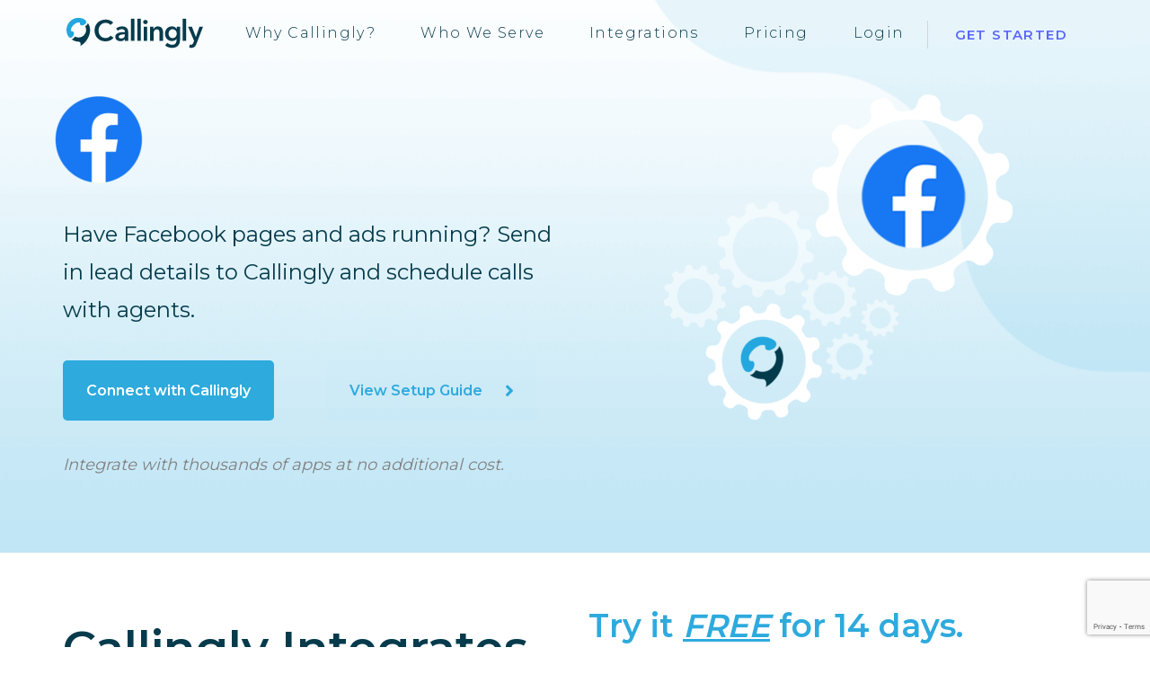

--- FILE ---
content_type: text/html; charset=UTF-8
request_url: https://wordpress.callingly.com/integrations/facebook-lead-ads/
body_size: 14705
content:
<!doctype html>
<html lang="en-US">
<head>
	<meta charset="UTF-8">
	<meta name="viewport" content="width=device-width, initial-scale=1">
	<link rel="profile" href="https://gmpg.org/xfn/11">

	<meta name='robots' content='index, follow, max-image-preview:large, max-snippet:-1, max-video-preview:-1' />
	<style>img:is([sizes="auto" i], [sizes^="auto," i]) { contain-intrinsic-size: 3000px 1500px }</style>
	
	<!-- This site is optimized with the Yoast SEO plugin v26.3 - https://yoast.com/wordpress/plugins/seo/ -->
	<title>Facebook Lead Ads Integration with Callingly</title>
	<meta name="description" content="Facebook Lead Ads integrate with Callingly for robust lead routing, reliable lead followup, and improved speed to lead. Try it free now!" />
	<link rel="canonical" href="https://wordpress.callingly.com/integrations/facebook-lead-ads/" />
	<meta property="og:locale" content="en_US" />
	<meta property="og:type" content="article" />
	<meta property="og:title" content="Facebook Lead Ads Integration with Callingly" />
	<meta property="og:description" content="Facebook Lead Ads integrate with Callingly for robust lead routing, reliable lead followup, and improved speed to lead. Try it free now!" />
	<meta property="og:url" content="https://wordpress.callingly.com/integrations/facebook-lead-ads/" />
	<meta property="og:site_name" content="Callingly" />
	<meta property="article:modified_time" content="2022-04-06T22:14:14+00:00" />
	<meta name="twitter:card" content="summary_large_image" />
	<meta name="twitter:label1" content="Est. reading time" />
	<meta name="twitter:data1" content="5 minutes" />
	<script type="application/ld+json" class="yoast-schema-graph">{"@context":"https://schema.org","@graph":[{"@type":"WebPage","@id":"https://wordpress.callingly.com/integrations/facebook-lead-ads/","url":"https://wordpress.callingly.com/integrations/facebook-lead-ads/","name":"Facebook Lead Ads Integration with Callingly","isPartOf":{"@id":"https://wordpress.callingly.com/#website"},"datePublished":"2021-11-11T23:35:13+00:00","dateModified":"2022-04-06T22:14:14+00:00","description":"Facebook Lead Ads integrate with Callingly for robust lead routing, reliable lead followup, and improved speed to lead. Try it free now!","breadcrumb":{"@id":"https://wordpress.callingly.com/integrations/facebook-lead-ads/#breadcrumb"},"inLanguage":"en-US","potentialAction":[{"@type":"ReadAction","target":["https://wordpress.callingly.com/integrations/facebook-lead-ads/"]}]},{"@type":"BreadcrumbList","@id":"https://wordpress.callingly.com/integrations/facebook-lead-ads/#breadcrumb","itemListElement":[{"@type":"ListItem","position":1,"name":"Home","item":"https://wordpress.callingly.com/"},{"@type":"ListItem","position":2,"name":"Integrations","item":"https://wordpress.callingly.com/integrations/"},{"@type":"ListItem","position":3,"name":"Facebook Lead Ads"}]},{"@type":"WebSite","@id":"https://wordpress.callingly.com/#website","url":"https://wordpress.callingly.com/","name":"Callingly","description":"Lead Response Management","potentialAction":[{"@type":"SearchAction","target":{"@type":"EntryPoint","urlTemplate":"https://wordpress.callingly.com/?s={search_term_string}"},"query-input":{"@type":"PropertyValueSpecification","valueRequired":true,"valueName":"search_term_string"}}],"inLanguage":"en-US"}]}</script>
	<!-- / Yoast SEO plugin. -->


<style id='wp-emoji-styles-inline-css'>

	img.wp-smiley, img.emoji {
		display: inline !important;
		border: none !important;
		box-shadow: none !important;
		height: 1em !important;
		width: 1em !important;
		margin: 0 0.07em !important;
		vertical-align: -0.1em !important;
		background: none !important;
		padding: 0 !important;
	}
</style>
<style id='classic-theme-styles-inline-css'>
/*! This file is auto-generated */
.wp-block-button__link{color:#fff;background-color:#32373c;border-radius:9999px;box-shadow:none;text-decoration:none;padding:calc(.667em + 2px) calc(1.333em + 2px);font-size:1.125em}.wp-block-file__button{background:#32373c;color:#fff;text-decoration:none}
</style>
<style id='safe-svg-svg-icon-style-inline-css'>
.safe-svg-cover{text-align:center}.safe-svg-cover .safe-svg-inside{display:inline-block;max-width:100%}.safe-svg-cover svg{fill:currentColor;height:100%;max-height:100%;max-width:100%;width:100%}

</style>
<style id='global-styles-inline-css'>
:root{--wp--preset--aspect-ratio--square: 1;--wp--preset--aspect-ratio--4-3: 4/3;--wp--preset--aspect-ratio--3-4: 3/4;--wp--preset--aspect-ratio--3-2: 3/2;--wp--preset--aspect-ratio--2-3: 2/3;--wp--preset--aspect-ratio--16-9: 16/9;--wp--preset--aspect-ratio--9-16: 9/16;--wp--preset--color--black: #000000;--wp--preset--color--cyan-bluish-gray: #abb8c3;--wp--preset--color--white: #ffffff;--wp--preset--color--pale-pink: #f78da7;--wp--preset--color--vivid-red: #cf2e2e;--wp--preset--color--luminous-vivid-orange: #ff6900;--wp--preset--color--luminous-vivid-amber: #fcb900;--wp--preset--color--light-green-cyan: #7bdcb5;--wp--preset--color--vivid-green-cyan: #00d084;--wp--preset--color--pale-cyan-blue: #8ed1fc;--wp--preset--color--vivid-cyan-blue: #0693e3;--wp--preset--color--vivid-purple: #9b51e0;--wp--preset--gradient--vivid-cyan-blue-to-vivid-purple: linear-gradient(135deg,rgba(6,147,227,1) 0%,rgb(155,81,224) 100%);--wp--preset--gradient--light-green-cyan-to-vivid-green-cyan: linear-gradient(135deg,rgb(122,220,180) 0%,rgb(0,208,130) 100%);--wp--preset--gradient--luminous-vivid-amber-to-luminous-vivid-orange: linear-gradient(135deg,rgba(252,185,0,1) 0%,rgba(255,105,0,1) 100%);--wp--preset--gradient--luminous-vivid-orange-to-vivid-red: linear-gradient(135deg,rgba(255,105,0,1) 0%,rgb(207,46,46) 100%);--wp--preset--gradient--very-light-gray-to-cyan-bluish-gray: linear-gradient(135deg,rgb(238,238,238) 0%,rgb(169,184,195) 100%);--wp--preset--gradient--cool-to-warm-spectrum: linear-gradient(135deg,rgb(74,234,220) 0%,rgb(151,120,209) 20%,rgb(207,42,186) 40%,rgb(238,44,130) 60%,rgb(251,105,98) 80%,rgb(254,248,76) 100%);--wp--preset--gradient--blush-light-purple: linear-gradient(135deg,rgb(255,206,236) 0%,rgb(152,150,240) 100%);--wp--preset--gradient--blush-bordeaux: linear-gradient(135deg,rgb(254,205,165) 0%,rgb(254,45,45) 50%,rgb(107,0,62) 100%);--wp--preset--gradient--luminous-dusk: linear-gradient(135deg,rgb(255,203,112) 0%,rgb(199,81,192) 50%,rgb(65,88,208) 100%);--wp--preset--gradient--pale-ocean: linear-gradient(135deg,rgb(255,245,203) 0%,rgb(182,227,212) 50%,rgb(51,167,181) 100%);--wp--preset--gradient--electric-grass: linear-gradient(135deg,rgb(202,248,128) 0%,rgb(113,206,126) 100%);--wp--preset--gradient--midnight: linear-gradient(135deg,rgb(2,3,129) 0%,rgb(40,116,252) 100%);--wp--preset--font-size--small: 13px;--wp--preset--font-size--medium: 20px;--wp--preset--font-size--large: 36px;--wp--preset--font-size--x-large: 42px;--wp--preset--spacing--20: 0.44rem;--wp--preset--spacing--30: 0.67rem;--wp--preset--spacing--40: 1rem;--wp--preset--spacing--50: 1.5rem;--wp--preset--spacing--60: 2.25rem;--wp--preset--spacing--70: 3.38rem;--wp--preset--spacing--80: 5.06rem;--wp--preset--shadow--natural: 6px 6px 9px rgba(0, 0, 0, 0.2);--wp--preset--shadow--deep: 12px 12px 50px rgba(0, 0, 0, 0.4);--wp--preset--shadow--sharp: 6px 6px 0px rgba(0, 0, 0, 0.2);--wp--preset--shadow--outlined: 6px 6px 0px -3px rgba(255, 255, 255, 1), 6px 6px rgba(0, 0, 0, 1);--wp--preset--shadow--crisp: 6px 6px 0px rgba(0, 0, 0, 1);}:where(.is-layout-flex){gap: 0.5em;}:where(.is-layout-grid){gap: 0.5em;}body .is-layout-flex{display: flex;}.is-layout-flex{flex-wrap: wrap;align-items: center;}.is-layout-flex > :is(*, div){margin: 0;}body .is-layout-grid{display: grid;}.is-layout-grid > :is(*, div){margin: 0;}:where(.wp-block-columns.is-layout-flex){gap: 2em;}:where(.wp-block-columns.is-layout-grid){gap: 2em;}:where(.wp-block-post-template.is-layout-flex){gap: 1.25em;}:where(.wp-block-post-template.is-layout-grid){gap: 1.25em;}.has-black-color{color: var(--wp--preset--color--black) !important;}.has-cyan-bluish-gray-color{color: var(--wp--preset--color--cyan-bluish-gray) !important;}.has-white-color{color: var(--wp--preset--color--white) !important;}.has-pale-pink-color{color: var(--wp--preset--color--pale-pink) !important;}.has-vivid-red-color{color: var(--wp--preset--color--vivid-red) !important;}.has-luminous-vivid-orange-color{color: var(--wp--preset--color--luminous-vivid-orange) !important;}.has-luminous-vivid-amber-color{color: var(--wp--preset--color--luminous-vivid-amber) !important;}.has-light-green-cyan-color{color: var(--wp--preset--color--light-green-cyan) !important;}.has-vivid-green-cyan-color{color: var(--wp--preset--color--vivid-green-cyan) !important;}.has-pale-cyan-blue-color{color: var(--wp--preset--color--pale-cyan-blue) !important;}.has-vivid-cyan-blue-color{color: var(--wp--preset--color--vivid-cyan-blue) !important;}.has-vivid-purple-color{color: var(--wp--preset--color--vivid-purple) !important;}.has-black-background-color{background-color: var(--wp--preset--color--black) !important;}.has-cyan-bluish-gray-background-color{background-color: var(--wp--preset--color--cyan-bluish-gray) !important;}.has-white-background-color{background-color: var(--wp--preset--color--white) !important;}.has-pale-pink-background-color{background-color: var(--wp--preset--color--pale-pink) !important;}.has-vivid-red-background-color{background-color: var(--wp--preset--color--vivid-red) !important;}.has-luminous-vivid-orange-background-color{background-color: var(--wp--preset--color--luminous-vivid-orange) !important;}.has-luminous-vivid-amber-background-color{background-color: var(--wp--preset--color--luminous-vivid-amber) !important;}.has-light-green-cyan-background-color{background-color: var(--wp--preset--color--light-green-cyan) !important;}.has-vivid-green-cyan-background-color{background-color: var(--wp--preset--color--vivid-green-cyan) !important;}.has-pale-cyan-blue-background-color{background-color: var(--wp--preset--color--pale-cyan-blue) !important;}.has-vivid-cyan-blue-background-color{background-color: var(--wp--preset--color--vivid-cyan-blue) !important;}.has-vivid-purple-background-color{background-color: var(--wp--preset--color--vivid-purple) !important;}.has-black-border-color{border-color: var(--wp--preset--color--black) !important;}.has-cyan-bluish-gray-border-color{border-color: var(--wp--preset--color--cyan-bluish-gray) !important;}.has-white-border-color{border-color: var(--wp--preset--color--white) !important;}.has-pale-pink-border-color{border-color: var(--wp--preset--color--pale-pink) !important;}.has-vivid-red-border-color{border-color: var(--wp--preset--color--vivid-red) !important;}.has-luminous-vivid-orange-border-color{border-color: var(--wp--preset--color--luminous-vivid-orange) !important;}.has-luminous-vivid-amber-border-color{border-color: var(--wp--preset--color--luminous-vivid-amber) !important;}.has-light-green-cyan-border-color{border-color: var(--wp--preset--color--light-green-cyan) !important;}.has-vivid-green-cyan-border-color{border-color: var(--wp--preset--color--vivid-green-cyan) !important;}.has-pale-cyan-blue-border-color{border-color: var(--wp--preset--color--pale-cyan-blue) !important;}.has-vivid-cyan-blue-border-color{border-color: var(--wp--preset--color--vivid-cyan-blue) !important;}.has-vivid-purple-border-color{border-color: var(--wp--preset--color--vivid-purple) !important;}.has-vivid-cyan-blue-to-vivid-purple-gradient-background{background: var(--wp--preset--gradient--vivid-cyan-blue-to-vivid-purple) !important;}.has-light-green-cyan-to-vivid-green-cyan-gradient-background{background: var(--wp--preset--gradient--light-green-cyan-to-vivid-green-cyan) !important;}.has-luminous-vivid-amber-to-luminous-vivid-orange-gradient-background{background: var(--wp--preset--gradient--luminous-vivid-amber-to-luminous-vivid-orange) !important;}.has-luminous-vivid-orange-to-vivid-red-gradient-background{background: var(--wp--preset--gradient--luminous-vivid-orange-to-vivid-red) !important;}.has-very-light-gray-to-cyan-bluish-gray-gradient-background{background: var(--wp--preset--gradient--very-light-gray-to-cyan-bluish-gray) !important;}.has-cool-to-warm-spectrum-gradient-background{background: var(--wp--preset--gradient--cool-to-warm-spectrum) !important;}.has-blush-light-purple-gradient-background{background: var(--wp--preset--gradient--blush-light-purple) !important;}.has-blush-bordeaux-gradient-background{background: var(--wp--preset--gradient--blush-bordeaux) !important;}.has-luminous-dusk-gradient-background{background: var(--wp--preset--gradient--luminous-dusk) !important;}.has-pale-ocean-gradient-background{background: var(--wp--preset--gradient--pale-ocean) !important;}.has-electric-grass-gradient-background{background: var(--wp--preset--gradient--electric-grass) !important;}.has-midnight-gradient-background{background: var(--wp--preset--gradient--midnight) !important;}.has-small-font-size{font-size: var(--wp--preset--font-size--small) !important;}.has-medium-font-size{font-size: var(--wp--preset--font-size--medium) !important;}.has-large-font-size{font-size: var(--wp--preset--font-size--large) !important;}.has-x-large-font-size{font-size: var(--wp--preset--font-size--x-large) !important;}
:where(.wp-block-post-template.is-layout-flex){gap: 1.25em;}:where(.wp-block-post-template.is-layout-grid){gap: 1.25em;}
:where(.wp-block-columns.is-layout-flex){gap: 2em;}:where(.wp-block-columns.is-layout-grid){gap: 2em;}
:root :where(.wp-block-pullquote){font-size: 1.5em;line-height: 1.6;}
</style>
<link rel='stylesheet' id='contact-form-7-css' href='https://wordpress.callingly.com/wp-content/plugins/contact-form-7/includes/css/styles.css?ver=6.1.3' media='all' />
<link rel='stylesheet' id='css-handle-css' href='https://wordpress.callingly.com/wp-content/themes/callingly/style.css?ver=1641233548' media='' />
<link rel='stylesheet' id='js_composer_front-css' href='https://wordpress.callingly.com/wp-content/plugins/js_composer/assets/css/js_composer.min.css?ver=8.0.1' media='all' />
<script></script><link rel='shortlink' href='https://wordpress.callingly.com/?p=1012' />
<style>.recentcomments a{display:inline !important;padding:0 !important;margin:0 !important;}</style><meta name="generator" content="Powered by WPBakery Page Builder - drag and drop page builder for WordPress."/>
<link rel="icon" href="https://wordpress.callingly.com/wp-content/uploads/2021/03/cropped-Callingly_Logomark_FullColor2-32x32.png" sizes="32x32" />
<link rel="icon" href="https://wordpress.callingly.com/wp-content/uploads/2021/03/cropped-Callingly_Logomark_FullColor2-192x192.png" sizes="192x192" />
<link rel="apple-touch-icon" href="https://wordpress.callingly.com/wp-content/uploads/2021/03/cropped-Callingly_Logomark_FullColor2-180x180.png" />
<meta name="msapplication-TileImage" content="https://wordpress.callingly.com/wp-content/uploads/2021/03/cropped-Callingly_Logomark_FullColor2-270x270.png" />
		<style id="wp-custom-css">
			#beta {
	position:absolute;
	right: 30px;
	top: 30px;
	width: 55px;
}

@media only screen and (max-width:1200px){#menu-item-1823{display:none}}

body.page-id-1832 .video-testimonial {
    position: relative;
    top: -120px;
    background-color: #fff;
    border-radius: 17px;
    box-shadow: 0 5px 8px rgb(0 0 0 / 25%);
    text-align: center;
    padding-top: 35px;
    width: 500px;
    margin: auto !important;
    margin-bottom: -60px;
}

#blog-wrapper .entry-content h2 {
	font-size: 36px; 
	line-height: 1.5;
	margin-top: 0;
}

.alignleft {
	float:left;
	margin-right: 20px;
}

#blog-wrapper h1.entry-title {
	max-width: 900px;
	margin: auto;
	font-size: 42px;
}

.sidebar-btn {
	display: block;
}

#sidebar {
	top: 40px !important;
}

#sidebar .blog-sidebar h4 {
	margin-top: 0;
  line-height: 1.7;
}		</style>
		<style type="text/css" data-type="vc_shortcodes-default-css">.vc_do_btn{margin-bottom:22px;}</style><style type="text/css" data-type="vc_shortcodes-custom-css">.vc_custom_1635801597838{margin-top: -100px !important;background-image: url(https://static.callingly.com/uploads/2021/08/Background@3x.png?id=853) !important;background-position: center !important;background-repeat: no-repeat !important;background-size: cover !important;}.vc_custom_1635801904210{padding-top: 50px !important;padding-bottom: 50px !important;}.vc_custom_1635806354059{padding-top: 25px !important;padding-bottom: 50px !important;}.vc_custom_1635804817684{padding-top: 50px !important;padding-bottom: 50px !important;background-color: #053b4c !important;}.vc_custom_1635807329176{padding-top: 100px !important;padding-bottom: 50px !important;}.vc_custom_1637005676294{margin-left: -10px !important;}.vc_custom_1635800142463{padding-top: 15px !important;}</style><noscript><style> .wpb_animate_when_almost_visible { opacity: 1; }</style></noscript>	
	<!-- Google Tag Manager -->
	<script>
		document.addEventListener('DOMContentLoaded', () => {
			setTimeout(initGTM, 3500);
		});
		document.addEventListener('scroll', initGTMOnEvent);
		document.addEventListener('mousemove', initGTMOnEvent);
		document.addEventListener('touchstart', initGTMOnEvent);

		function initGTMOnEvent(event) {
			initGTM();
			event.currentTarget.removeEventListener(event.type, initGTMOnEvent);
		}

		function initGTM() {
			if (window.gtmDidInit) {
				return false;
			}
			window.gtmDidInit = true;
			const script = document.createElement('script');
			script.type = 'text/javascript';
			script.async = true;
			script.onload = () => {
				dataLayer.push({
					event: 'gtm.js',
					'gtm.start': new Date().getTime(),
					'gtm.uniqueEventId': 0
				});
			};
			script.src = 'https://www.googletagmanager.com/gtm.js?id=GTM-PPPXZBX';
			document.head.appendChild(script);
		}
	</script>
	<!-- End Google Tag Manager -->
	<script>
	fetch('https://callingly.com/apps/holo/messages', {
			method: "POST",
			keepalive: true,
			credentials: 'include',
			headers: { "Content-Type": "application/json" },
			body: JSON.stringify({
				url: window.location.href,
				referrer: document.referrer,
			})
		});
	</script>
	<script>
    !function(t,e){var o,n,p,r;e.__SV||(window.posthog=e,e._i=[],e.init=function(i,s,a){function g(t,e){var o=e.split(".");2==o.length&&(t=t[o[0]],e=o[1]),t[e]=function(){t.push([e].concat(Array.prototype.slice.call(arguments,0)))}}(p=t.createElement("script")).type="text/javascript",p.async=!0,p.src=s.api_host+"/static/array.js",(r=t.getElementsByTagName("script")[0]).parentNode.insertBefore(p,r);var u=e;for(void 0!==a?u=e[a]=[]:a="posthog",u.people=u.people||[],u.toString=function(t){var e="posthog";return"posthog"!==a&&(e+="."+a),t||(e+=" (stub)"),e},u.people.toString=function(){return u.toString(1)+".people (stub)"},o="capture identify alias people.set people.set_once set_config register register_once unregister opt_out_capturing has_opted_out_capturing opt_in_capturing reset isFeatureEnabled onFeatureFlags getFeatureFlag getFeatureFlagPayload reloadFeatureFlags group updateEarlyAccessFeatureEnrollment getEarlyAccessFeatures getActiveMatchingSurveys getSurveys getNextSurveyStep onSessionId".split(" "),n=0;n<o.length;n++)g(u,o[n]);e._i.push([i,s,a])},e.__SV=1)}(document,window.posthog||[]);
    posthog.init('phc_VqsVCs9hOQlZ5vhWPvG6Ls0rhKA5n0TxKJlGVmWmxK9', {api_host: 'https://us.i.posthog.com', person_profiles: 'identified_only'})
</script>
	<script>!function () {var reb2b = window.reb2b = window.reb2b || [];if (reb2b.invoked) return;reb2b.invoked = true;reb2b.methods = ["identify", "collect"];reb2b.factory = function (method) {return function () {var args = Array.prototype.slice.call(arguments);args.unshift(method);reb2b.push(args);return reb2b;};};for (var i = 0; i < reb2b.methods.length; i++) {var key = reb2b.methods[i];reb2b[key] = reb2b.factory(key);}reb2b.load = function (key) {var script = document.createElement("script");script.type = "text/javascript";script.async = true;script.src = "https://s3-us-west-2.amazonaws.com/b2bjsstore/b/" + key + "/E63P0H79EMOW.js.gz";var first = document.getElementsByTagName("script")[0];first.parentNode.insertBefore(script, first);};reb2b.SNIPPET_VERSION = "1.0.1";reb2b.load("E63P0H79EMOW");}();</script>
	
	<script id="vtag-ai-js" async src="https://r2.leadsy.ai/tag.js" data-pid="ZM4vJCLN3XTiroEv" data-version="062024"></script>

	<style>
	@media (min-width:992px) and (max-width:1199px){.hidden-md{display:none!important}}
	@media (min-width:768px) and (max-width:991px){.hidden-sm{display:none!important}}

	.navbar-default .navbar-nav>li>a {
	    font-size: 16px;
		letter-spacing: 1.4px;
		font-weight: 300;
	}
	
	.navbar-default .navbar-nav>li>a:hover {
	    color: #2e7287 !important;
	    text-decoration: none;
	}

	p, button, body, .headline {
		font-family: 'Montserrat', sans-serif !important;
	}
		
	h1.headline {
		text-align:left;
		line-height: 1.2;
		font-weight: 600;
		font-size: 48px;
	}

	.background-top {
		background-position: top !important;
	}
	</style>
	
</head>

<body class="wp-singular page-template-default page page-id-1012 page-child parent-pageid-560 wp-theme-callingly wpb-js-composer js-comp-ver-8.0.1 vc_responsive">
	
	<!-- Google Tag Manager (noscript) -->
<noscript><iframe src="https://www.googletagmanager.com/ns.html?id=GTM-PPPXZBX"
height="0" width="0" style="display:none;visibility:hidden"></iframe></noscript>
<!-- End Google Tag Manager (noscript) -->
	
<div id="page" class="site clearfix">
	<nav class="navbar navbar-default navbar-static-top" style="position:relative;z-index:6;">
    <div class="container">
        <div class="navbar-header">
            <div class="visible-xs">
                <img src="https://static.callingly.com/uploads/2021/03/menu.svg" id="mobile-nav-btn" class="pull-right" style="height:70px;padding:20px;color:#073B4C;cursor: pointer;">
                <img src="https://static.callingly.com/uploads/2021/03/close.svg" id="mobile-nav-close" class="pull-right" style="height:70px;padding:24px;color:#073B4C;cursor: pointer;display: none;">
            </div>
            <a class="navbar-brand" href="/">
            <img src="https://static.callingly.com/uploads/2021/03/callingly.svg" style="width:160px;">
            </a>
        </div>
        <div id="navbar" class="navbar-collapse collapse">
            <ul id="primary-menu" class="nav navbar-nav navbar-right hidden-xs"><li id="menu-item-1106" class="vanish-2 menu-item menu-item-type-post_type menu-item-object-page menu-item-has-children menu-item-1106"><a href="https://wordpress.callingly.com/benefits/speed-to-lead/">Why Callingly?</a>
<ul class="sub-menu">
	<li id="menu-item-1119" class="menu-item menu-item-type-post_type menu-item-object-page menu-item-1119"><a href="https://wordpress.callingly.com/benefits/speed-to-lead/">Speed to Lead</a></li>
	<li id="menu-item-1772" class="menu-item menu-item-type-post_type menu-item-object-page menu-item-1772"><a href="https://wordpress.callingly.com/benefits/inbound-calls-and-texts/">Inbound Calls and Texts</a></li>
	<li id="menu-item-1117" class="menu-item menu-item-type-post_type menu-item-object-page menu-item-1117"><a href="https://wordpress.callingly.com/benefits/intelligent-lead-routing/">Intelligent Lead Routing</a></li>
	<li id="menu-item-1118" class="menu-item menu-item-type-post_type menu-item-object-page menu-item-1118"><a href="https://wordpress.callingly.com/benefits/sales-performance-management/">Sales Performance Management</a></li>
</ul>
</li>
<li id="menu-item-1823" class="menu-item menu-item-type-custom menu-item-object-custom menu-item-has-children menu-item-1823"><a href="#">Who We Serve</a>
<ul class="sub-menu">
	<li id="menu-item-1855" class="menu-item menu-item-type-post_type menu-item-object-page menu-item-1855"><a href="https://wordpress.callingly.com/real-estate/">Real Estate</a></li>
	<li id="menu-item-1856" class="menu-item menu-item-type-custom menu-item-object-custom menu-item-1856"><a href="/real-estate/">Mortgage &#038; Loan</a></li>
	<li id="menu-item-1857" class="menu-item menu-item-type-custom menu-item-object-custom menu-item-1857"><a href="/">Insurance</a></li>
	<li id="menu-item-1858" class="menu-item menu-item-type-custom menu-item-object-custom menu-item-1858"><a href="/">Home Services</a></li>
	<li id="menu-item-1859" class="menu-item menu-item-type-custom menu-item-object-custom menu-item-1859"><a href="/">Auto</a></li>
</ul>
</li>
<li id="menu-item-1107" class="menu-item menu-item-type-post_type menu-item-object-page current-page-ancestor menu-item-1107"><a href="https://wordpress.callingly.com/integrations/">Integrations</a></li>
<li id="menu-item-1817" class="menu-item menu-item-type-post_type menu-item-object-page menu-item-1817"><a href="https://wordpress.callingly.com/pricing/">Pricing</a></li>
<li id="menu-item-1113" class="vanish-2 menu-item menu-item-type-custom menu-item-object-custom menu-item-1113"><a href="/login">Login</a></li>
<li id="menu-item-1114" class="menu-callout menu-item menu-item-type-custom menu-item-object-custom menu-item-1114"><a href="/register">Get Started</a></li>
</ul>        </div>
    </div>
</nav>
<div id="mobile-nav" style="display:none;font-size: 18px;" class="container text-center">
    <ul id="primary-menu-mobile" class="menu"><li class="vanish-2 menu-item menu-item-type-post_type menu-item-object-page menu-item-has-children menu-item-1106"><a href="https://wordpress.callingly.com/benefits/speed-to-lead/">Why Callingly?</a>
<ul class="sub-menu">
	<li class="menu-item menu-item-type-post_type menu-item-object-page menu-item-1119"><a href="https://wordpress.callingly.com/benefits/speed-to-lead/">Speed to Lead</a></li>
	<li class="menu-item menu-item-type-post_type menu-item-object-page menu-item-1772"><a href="https://wordpress.callingly.com/benefits/inbound-calls-and-texts/">Inbound Calls and Texts</a></li>
	<li class="menu-item menu-item-type-post_type menu-item-object-page menu-item-1117"><a href="https://wordpress.callingly.com/benefits/intelligent-lead-routing/">Intelligent Lead Routing</a></li>
	<li class="menu-item menu-item-type-post_type menu-item-object-page menu-item-1118"><a href="https://wordpress.callingly.com/benefits/sales-performance-management/">Sales Performance Management</a></li>
</ul>
</li>
<li class="menu-item menu-item-type-custom menu-item-object-custom menu-item-has-children menu-item-1823"><a href="#">Who We Serve</a>
<ul class="sub-menu">
	<li class="menu-item menu-item-type-post_type menu-item-object-page menu-item-1855"><a href="https://wordpress.callingly.com/real-estate/">Real Estate</a></li>
	<li class="menu-item menu-item-type-custom menu-item-object-custom menu-item-1856"><a href="/real-estate/">Mortgage &#038; Loan</a></li>
	<li class="menu-item menu-item-type-custom menu-item-object-custom menu-item-1857"><a href="/">Insurance</a></li>
	<li class="menu-item menu-item-type-custom menu-item-object-custom menu-item-1858"><a href="/">Home Services</a></li>
	<li class="menu-item menu-item-type-custom menu-item-object-custom menu-item-1859"><a href="/">Auto</a></li>
</ul>
</li>
<li class="menu-item menu-item-type-post_type menu-item-object-page current-page-ancestor menu-item-1107"><a href="https://wordpress.callingly.com/integrations/">Integrations</a></li>
<li class="menu-item menu-item-type-post_type menu-item-object-page menu-item-1817"><a href="https://wordpress.callingly.com/pricing/">Pricing</a></li>
<li class="vanish-2 menu-item menu-item-type-custom menu-item-object-custom menu-item-1113"><a href="/login">Login</a></li>
<li class="menu-callout menu-item menu-item-type-custom menu-item-object-custom menu-item-1114"><a href="/register">Get Started</a></li>
</ul></div>
</div>	<div class="container">
		<div class="row">
			<main id="primary" class="site-main col-md-12">

				
<article id="post-1012" class="post-1012 page type-page status-publish hentry">
	<div class="entry-content">
		<div class="wpb-content-wrapper"><section data-vc-full-width="true" data-vc-full-width-init="false" class="vc_section vc_custom_1635801597838 vc_section-has-fill"><div class="vc_row wpb_row vc_row-fluid vc_custom_1635807329176"><div class="wpb_column vc_column_container vc_col-sm-6"><div class="vc_column-inner"><div class="wpb_wrapper">
	<div  class="wpb_single_image wpb_content_element vc_align_left wpb_content_element vc_custom_1637005676294">
		
		<figure class="wpb_wrapper vc_figure">
			<div class="vc_single_image-wrapper   vc_box_border_grey"><img decoding="async" class="vc_single_image-img " src="https://wordpress.callingly.com/wp-content/uploads/2021/11/f_logo_RGB-Blue_100-100x100.png" width="100" height="100" alt="f_logo_RGB-Blue_100" title="f_logo_RGB-Blue_100" loading="lazy" /></div>
		</figure>
	</div>

	<div class="wpb_text_column wpb_content_element" >
		<div class="wpb_wrapper">
			<h3 class="subhead">Have Facebook pages and ads running? Send in lead details to Callingly and schedule calls with agents.</h3>

		</div>
	</div>
<div class="vc_row wpb_row vc_inner vc_row-fluid"><div class="wpb_column vc_column_container vc_col-sm-6"><div class="vc_column-inner"><div class="wpb_wrapper"><div class="vc_btn3-container  blue-btn vc_btn3-inline vc_do_btn" ><a style="background-color:#2eaadd; color:#ffffff;" class="vc_general vc_btn3 vc_btn3-size-lg vc_btn3-shape-rounded vc_btn3-style-custom" href="/register" title="" target="_blank">Connect with Callingly</a></div></div></div></div><div class="wpb_column vc_column_container vc_col-sm-6"><div class="vc_column-inner"><div class="wpb_wrapper"><div class="vc_btn3-container vc_btn3-inline vc_do_btn" id="setup" ><a style="background-color:rgb(46,170,221);background-color:rgba(46,170,221,0.01); color:#2eaadd;" class="vc_general vc_btn3 vc_btn3-size-lg vc_btn3-shape-rounded vc_btn3-style-custom vc_btn3-icon-right" href="https://docs.callingly.com/en/articles/4327566-using-callingly-with-facebook-lead-ads" title="" target="_blank">View Setup Guide <i class="vc_btn3-icon fas fa-angle-right"></i></a></div></div></div></div></div>
	<div class="wpb_text_column wpb_content_element vc_custom_1635800142463" >
		<div class="wpb_wrapper">
			<p style="color: #808080; font-style: italic; font-size: 18px;font-weight:500;">Integrate with thousands of apps at no additional cost.</p>

		</div>
	</div>
</div></div></div><div class="wpb_column vc_column_container vc_col-sm-6"><div class="vc_column-inner"><div class="wpb_wrapper">
	<div  class="wpb_single_image wpb_content_element vc_align_center wpb_content_element">
		
		<figure class="wpb_wrapper vc_figure">
			<div class="vc_single_image-wrapper   vc_box_border_grey"><img decoding="async" class="vc_single_image-img " src="https://wordpress.callingly.com/wp-content/uploads/2021/11/FB-graphic@3x-388x362.png" width="388" height="362" alt="FB-graphic@3x" title="FB-graphic@3x" loading="lazy" /></div>
		</figure>
	</div>

	<div class="wpb_raw_code wpb_raw_html wpb_content_element" >
		<div class="wpb_wrapper">
			<style>
.vc_btn3-style-custom {
    background-image: none !important;
    border: none;
    padding-top: 23px !important;
    padding-bottom: 23px !important;
    font-weight: 600;
}

.blue-btn .vc_btn3-style-custom:hover {
    background-color: #5b66ff !important;
}

.subhead {
   font-size: 24px; 
   font-weight: 500; 
   line-height: 42px;
}

.h3-style {
    font-size: 28px;
    line-height: 42px;
}

.purple-num {
    font-size: 30px;
    color: #5b66ff;
    padding-right: 10px;
    font-weight: 500;
}

.list-item {
    font-size: 20px;
    font-weight: 400;
}

#get-started a {
    font-weight: 600;
    padding-left: 50px !important;
    padding-right: 50px !important;
}

#outline-btn a {
    font-weight: 600;
    padding-left: 50px !important;
    padding-right: 50px !important;
    border: 2px solid #2eaadd;
}

#outline-btn a:hover {
    border-color: #5b66ff;
}

@media only screen and (max-width: 600px) {
    #outline-btn {
        text-align: center;
    }
    #get-started {
        text-align: center;
    }
}
</style>
		</div>
	</div>
</div></div></div></div></section><div class="vc_row-full-width vc_clearfix"></div><section class="vc_section vc_custom_1635801904210"><div class="vc_row wpb_row vc_row-fluid"><div class="wpb_column vc_column_container vc_col-sm-6"><div class="vc_column-inner"><div class="wpb_wrapper">
	<div class="wpb_text_column wpb_content_element" >
		<div class="wpb_wrapper">
			<h1>Callingly Integrates with Facebook</h1>

		</div>
	</div>

	<div class="wpb_text_column wpb_content_element" >
		<div class="wpb_wrapper">
			<h3 class="subhead">Fast lead callback, robust lead routing, and sales team management.</h3>

		</div>
	</div>

	<div class="wpb_text_column wpb_content_element" >
		<div class="wpb_wrapper">
			<h3 class="h3-style">Automatically connect sales to new inbound leads.</h3>

		</div>
	</div>

	<div class="wpb_text_column wpb_content_element" >
		<div class="wpb_wrapper">
			<h4><span class="purple-num">1</span><span class="list-item">Your inbound lead completes your Facebook Lead form.</span></h4>
<h4><span class="purple-num">2</span><span class="list-item">Callingly rings an agent based on your lead routing logic.</span></h4>
<h4><span class="purple-num">3</span><span class="list-item">Callingly connects your sales agent and inbound lead.</span></h4>
<h4><span class="purple-num">4</span><span class="list-item">The call recording and data syncs to your Facebook CRM.</span></h4>

		</div>
	</div>
</div></div></div><div class="wpb_column vc_column_container vc_col-sm-6"><div class="vc_column-inner"><div class="wpb_wrapper">
	<div class="wpb_text_column wpb_content_element" >
		<div class="wpb_wrapper">
			<h4 style="color: #2eaadd; font-size: 36px;">Try it <span style="text-decoration: underline;"><em>FREE</em></span> for 14 days.</h4>
<h5 style="color: #053b4c; font-size: 24px;line-height:50px;"><em>Starting at $49/mon. after that!</em></h5>

		</div>
	</div>

	<div class="wpb_raw_code wpb_raw_html wpb_content_element" id="registration-form">
		<div class="wpb_wrapper">
			<style>
#registration-form input, #register-btn {
    border: 1px solid rgb(131 123 123 / 75%);
    border-radius: 7px;
    padding: 18px;
    font-size: 18px;
    font-weight: 300;
    font-family: 'Montserrat', sans-serif;
}

#registration-form input:focus {
    outline: none;
    border: 1px solid rgb(131, 123, 123);
    box-shadow: 0 0 5px #5b66ff7a;
}

#registration-form input {
    margin-bottom: 10px
}

#registration-form input#fname {
    margin-right: 9.5px;
    width: calc(50% - 5px);
}

#registration-form input#lname {
    width: calc(50% - 5px);
}

#registration-form input#email, #registration-form input#password {
    width: 100%;
}

#registration-form button[type='submit'] {
    background-color: #2eaadd;
    width: 100%;
    color: white;
    border: none;
    font-weight: 600;
    padding: 22px;
    cursor: pointer;
    transition: 200ms;
}

#registration-form button[type='submit']:hover {
    background-color: #5b66ff;
}

#registration-form input.invalid {
    outline: none;
    border: 1px solid rgb(134, 21, 21);
    box-shadow: 0 0 5px rgba(221, 42, 42, 0.452);
}

#error-msg {
    margin-top: 8px;
    display: block;
}

#registration-form #register-btn svg {
  width: 13px;
  animation-name: spin;
  animation-duration: 1000ms;
  animation-iteration-count: infinite;
  animation-timing-function: linear; 
}

@keyframes spin {
    from {
        transform:rotate(0deg);
    }
    to {
        transform:rotate(360deg);
    }
}
</style>
<script>
function onSubmit(token) {
            document.getElementById("signup-form").submit();
        }
</script>
<script src="https://www.google.com/recaptcha/api.js"></script>
<form id="signup-form" action="/register" method="POST">
            <input id="fname" name="fname" type="text" placeholder="First Name" required><!--
            --><input id="lname" name="lname" type="text" placeholder="Last Name" >
            <input id="email" name="email" type="email" placeholder="Email" required>
            <input id="password" name="password" type="password" placeholder="Password"  required>
            <button class="g-recaptcha" data-sitekey="6LfEcJQaAAAAAHXRs83NeCc9P_7TaklZ2TJQ6wkq" data-callback='onSubmit' data-action='submit' id="register-btn" type="submit">Get Started</button>
            <span id="error-msg"></span>
</form>
		</div>
	</div>
</div></div></div></div></section><section class="vc_section vc_custom_1635806354059"><div class="vc_row wpb_row vc_row-fluid vc_row-o-content-middle vc_row-flex"><div class="wpb_column vc_column_container vc_col-sm-6"><div class="vc_column-inner"><div class="wpb_wrapper">
	<div  class="wpb_single_image wpb_content_element vc_align_left wpb_content_element">
		
		<figure class="wpb_wrapper vc_figure">
			<div class="vc_single_image-wrapper   vc_box_border_grey"><img fetchpriority="high" decoding="async" width="934" height="506" src="https://wordpress.callingly.com/wp-content/uploads/2021/11/CustomerService@2x.png" class="vc_single_image-img attachment-full" alt="" title="CustomerService@2x" srcset="https://wordpress.callingly.com/wp-content/uploads/2021/11/CustomerService@2x.png 934w, https://wordpress.callingly.com/wp-content/uploads/2021/11/CustomerService@2x-300x163.png 300w, https://wordpress.callingly.com/wp-content/uploads/2021/11/CustomerService@2x-768x416.png 768w, https://wordpress.callingly.com/wp-content/uploads/2021/11/CustomerService@2x-369x200.png 369w" sizes="(max-width: 934px) 100vw, 934px" /></div>
		</figure>
	</div>
</div></div></div><div class="wpb_column vc_column_container vc_col-sm-6"><div class="vc_column-inner"><div class="wpb_wrapper">
	<div class="wpb_text_column wpb_content_element" >
		<div class="wpb_wrapper">
			<h2 style="font-size: 28px;">Call back new inbound leads in seconds.</h2>

		</div>
	</div>

	<div class="wpb_text_column wpb_content_element" >
		<div class="wpb_wrapper">
			<p style="font-size: 18px; line-height: 38px; color: #053b4c;">Callingly ensures inbound leads get a callback within moments of submitting your form. How do we do it? By integrating natively with Facebook Lead Ads.</p>

		</div>
	</div>
</div></div></div></div></section><section data-vc-full-width="true" data-vc-full-width-init="false" class="vc_section vc_custom_1635804817684 vc_section-has-fill"><div class="vc_row wpb_row vc_row-fluid"><div class="wpb_column vc_column_container vc_col-sm-12"><div class="vc_column-inner"><div class="wpb_wrapper">
	<div class="wpb_text_column wpb_content_element" >
		<div class="wpb_wrapper">
			<h1 style="text-align: center; color: #fff; font-size: 42px;">See how easy it is to integrate with Facebook Lead Ads.</h1>

		</div>
	</div>

	<div class="wpb_text_column wpb_content_element" >
		<div class="wpb_wrapper">
			<h2 style="color: #ffffff; font-size: 24px; text-align: center; font-weight: 500;">Integrating Facebook Lead Ads with Callingly is simple and easy.</h2>

		</div>
	</div>
<div class="vc_row wpb_row vc_inner vc_row-fluid"><div class="wpb_column vc_column_container vc_col-sm-6"><div class="vc_column-inner"><div class="wpb_wrapper"><div class="vc_btn3-container  blue-btn vc_btn3-right vc_do_btn" id="get-started" ><a style="background-color:#2eaadd; color:#ffffff;" class="vc_general vc_btn3 vc_btn3-size-lg vc_btn3-shape-rounded vc_btn3-style-custom" href="/register" title="" target="_blank">Get Started Free</a></div></div></div></div><div class="wpb_column vc_column_container vc_col-sm-6"><div class="vc_column-inner"><div class="wpb_wrapper"><div class="vc_btn3-container vc_btn3-left vc_do_btn" id="outline-btn" ><a style="background-color:rgb(46,170,221);background-color:rgba(46,170,221,0.01); color:#ffffff;" class="vc_general vc_btn3 vc_btn3-size-lg vc_btn3-shape-rounded vc_btn3-style-custom" href="https://calendly.com/callingly/demo" title="Contact Us" target="_blank">Request a Demo</a></div></div></div></div></div></div></div></div></div></section><div class="vc_row-full-width vc_clearfix"></div>
</div>	</div><!-- .entry-content -->

	</article><!-- #post-1012 -->

			</main><!-- #main -->
		</div>
	</div>


<aside id="secondary" class="widget-area">
	</aside><!-- #secondary -->

<footer class="footer">
	<div class="container">
		<div class="row">
			<div class="col-sm-3">
				<a href="/">
					<img src="https://static.callingly.com/uploads/2021/03/callingly.svg" style="width:160px;">
				</a>
			</div>	
			<div class="col-sm-2">
				<h6>Product</h6>
				<a href="/pricing" style="display:block;padding-bottom:5px;">Pricing</a>
				<a href="/integrations" style="display:block;padding-bottom:5px;">Integrations</a>
				<a href="https://callinglyre.com" style="display:block;padding-bottom:5px;">Real Estate Phone System</a>				
			</div>
			<div class="col-sm-2">
				<h6>Company</h6>
				<a style="display:block;padding-bottom:5px;" href="/blog">Blog</a>		    
				<a style="display:block;padding-bottom:5px;" target="_blank" href="https://www.facebook.com/callingly">Facebook</a>		    
				<a style="display:block;padding-bottom:5px;" target="_blank" href="https://twitter.com/callinglyapp">Twitter</a>		    
			</div>
			<div class="col-sm-2">
				<h6>Support</h6>
				<a style="display:block;padding-bottom:5px;" href="/contact">Contact Us</a>		    
				<a href="https://docs.callingly.com/">Knowledge Base</a>
			</div>
			<div class="col-sm-2">
				<h6>Legal</h6>
				<a style="display:block;padding-bottom:5px;" href="/terms">Terms of Service</a>		    
				<a style="display:block;padding-bottom:5px;" href="/privacy">Privacy Policy</a>	    
			</div>		    
		</div>
		<div class="row">
			<div class="col-sm-12 text-center">
				<p style="margin-top:80px;color:#093a4d;">Copyright &copy; 2025 Callingly</p>
			</div>
		</div>
	</div>
</footer>
</div><!-- #page -->

<script type="speculationrules">
{"prefetch":[{"source":"document","where":{"and":[{"href_matches":"\/*"},{"not":{"href_matches":["\/wp-*.php","\/wp-admin\/*","\/wp-content\/uploads\/*","\/wp-content\/*","\/wp-content\/plugins\/*","\/wp-content\/themes\/callingly\/*","\/*\\?(.+)"]}},{"not":{"selector_matches":"a[rel~=\"nofollow\"]"}},{"not":{"selector_matches":".no-prefetch, .no-prefetch a"}}]},"eagerness":"conservative"}]}
</script>
<link rel='stylesheet' id='vc_font_awesome_5_shims-css' href='https://wordpress.callingly.com/wp-content/plugins/js_composer/assets/lib/vendor/node_modules/@fortawesome/fontawesome-free/css/v4-shims.min.css?ver=8.0.1' media='all' />
<link rel='stylesheet' id='vc_font_awesome_5-css' href='https://wordpress.callingly.com/wp-content/plugins/js_composer/assets/lib/vendor/node_modules/@fortawesome/fontawesome-free/css/all.min.css?ver=8.0.1' media='all' />
<script src="https://wordpress.callingly.com/wp-includes/js/dist/hooks.min.js?ver=4d63a3d491d11ffd8ac6" id="wp-hooks-js"></script>
<script src="https://wordpress.callingly.com/wp-includes/js/dist/i18n.min.js?ver=5e580eb46a90c2b997e6" id="wp-i18n-js"></script>
<script id="wp-i18n-js-after">
wp.i18n.setLocaleData( { 'text direction\u0004ltr': [ 'ltr' ] } );
</script>
<script src="https://wordpress.callingly.com/wp-content/plugins/contact-form-7/includes/swv/js/index.js?ver=6.1.3" id="swv-js"></script>
<script id="contact-form-7-js-before">
var wpcf7 = {
    "api": {
        "root": "https:\/\/wordpress.callingly.com\/wp-json\/",
        "namespace": "contact-form-7\/v1"
    }
};
</script>
<script src="https://wordpress.callingly.com/wp-content/plugins/contact-form-7/includes/js/index.js?ver=6.1.3" id="contact-form-7-js"></script>
<script src="https://wordpress.callingly.com/wp-includes/js/jquery/jquery.min.js?ver=3.7.1" id="jquery-core-js"></script>
<script src="https://wordpress.callingly.com/wp-content/plugins/js_composer/assets/js/dist/js_composer_front.min.js?ver=8.0.1" id="wpb_composer_front_js-js"></script>
<script></script><script>
		function setCookie(cname, cvalue) {
			var d = new Date();
			d.setTime(d.getTime() + (365*10*24*60*60*1000));
			var expires = "expires="+ d.toUTCString();
			document.cookie = cname + "=" + cvalue + ";" + expires + ";path=/";
		}

		function getCookie(cname) {
			var name = cname + "=";
			var decodedCookie = decodeURIComponent(document.cookie);
			var ca = decodedCookie.split(';');
			for(var i = 0; i <ca.length; i++) {
				var c = ca[i];
				while (c.charAt(0) == ' ') {
					c = c.substring(1);
				}
				if (c.indexOf(name) == 0) {
					return c.substring(name.length, c.length);
				}
			}
			return "";
		}
	</script>

<script>
if("undefined"==typeof jQuery)throw new Error("Bootstrap's JavaScript requires jQuery");+function(t){"use strict";var e=t.fn.jquery.split(" ")[0].split(".");if(e[0]<2&&e[1]<9||1==e[0]&&9==e[1]&&e[2]<1||e[0]>3)throw new Error("Bootstrap's JavaScript requires jQuery version 1.9.1 or higher, but lower than version 4")}(jQuery),+function(t){"use strict";function e(e,o){return this.each(function(){var n=t(this),s=n.data("bs.modal"),r=t.extend({},i.DEFAULTS,n.data(),"object"==typeof e&&e);s||n.data("bs.modal",s=new i(this,r)),"string"==typeof e?s[e](o):r.show&&s.show(o)})}var i=function(e,i){this.options=i,this.$body=t(document.body),this.$element=t(e),this.$dialog=this.$element.find(".modal-dialog"),this.$backdrop=null,this.isShown=null,this.originalBodyPad=null,this.scrollbarWidth=0,this.ignoreBackdropClick=!1,this.fixedContent=".navbar-fixed-top, .navbar-fixed-bottom",this.options.remote&&this.$element.find(".modal-content").load(this.options.remote,t.proxy(function(){this.$element.trigger("loaded.bs.modal")},this))};i.VERSION="3.4.1",i.TRANSITION_DURATION=300,i.BACKDROP_TRANSITION_DURATION=150,i.DEFAULTS={backdrop:!0,keyboard:!0,show:!0},i.prototype.toggle=function(t){return this.isShown?this.hide():this.show(t)},i.prototype.show=function(e){var o=this,n=t.Event("show.bs.modal",{relatedTarget:e});this.$element.trigger(n),this.isShown||n.isDefaultPrevented()||(this.isShown=!0,this.checkScrollbar(),this.setScrollbar(),this.$body.addClass("modal-open"),this.escape(),this.resize(),this.$element.on("click.dismiss.bs.modal",'[data-dismiss="modal"]',t.proxy(this.hide,this)),this.$dialog.on("mousedown.dismiss.bs.modal",function(){o.$element.one("mouseup.dismiss.bs.modal",function(e){t(e.target).is(o.$element)&&(o.ignoreBackdropClick=!0)})}),this.backdrop(function(){var n=t.support.transition&&o.$element.hasClass("fade");o.$element.parent().length||o.$element.appendTo(o.$body),o.$element.show().scrollTop(0),o.adjustDialog(),n&&o.$element[0].offsetWidth,o.$element.addClass("in"),o.enforceFocus();var s=t.Event("shown.bs.modal",{relatedTarget:e});n?o.$dialog.one("bsTransitionEnd",function(){o.$element.trigger("focus").trigger(s)}).emulateTransitionEnd(i.TRANSITION_DURATION):o.$element.trigger("focus").trigger(s)}))},i.prototype.hide=function(e){e&&e.preventDefault(),e=t.Event("hide.bs.modal"),this.$element.trigger(e),this.isShown&&!e.isDefaultPrevented()&&(this.isShown=!1,this.escape(),this.resize(),t(document).off("focusin.bs.modal"),this.$element.removeClass("in").off("click.dismiss.bs.modal").off("mouseup.dismiss.bs.modal"),this.$dialog.off("mousedown.dismiss.bs.modal"),t.support.transition&&this.$element.hasClass("fade")?this.$element.one("bsTransitionEnd",t.proxy(this.hideModal,this)).emulateTransitionEnd(i.TRANSITION_DURATION):this.hideModal())},i.prototype.enforceFocus=function(){t(document).off("focusin.bs.modal").on("focusin.bs.modal",t.proxy(function(t){document===t.target||this.$element[0]===t.target||this.$element.has(t.target).length||this.$element.trigger("focus")},this))},i.prototype.escape=function(){this.isShown&&this.options.keyboard?this.$element.on("keydown.dismiss.bs.modal",t.proxy(function(t){27==t.which&&this.hide()},this)):this.isShown||this.$element.off("keydown.dismiss.bs.modal")},i.prototype.resize=function(){this.isShown?t(window).on("resize.bs.modal",t.proxy(this.handleUpdate,this)):t(window).off("resize.bs.modal")},i.prototype.hideModal=function(){var t=this;this.$element.hide(),this.backdrop(function(){t.$body.removeClass("modal-open"),t.resetAdjustments(),t.resetScrollbar(),t.$element.trigger("hidden.bs.modal")})},i.prototype.removeBackdrop=function(){this.$backdrop&&this.$backdrop.remove(),this.$backdrop=null},i.prototype.backdrop=function(e){var o=this,n=this.$element.hasClass("fade")?"fade":"";if(this.isShown&&this.options.backdrop){var s=t.support.transition&&n;if(this.$backdrop=t(document.createElement("div")).addClass("modal-backdrop "+n).appendTo(this.$body),this.$element.on("click.dismiss.bs.modal",t.proxy(function(t){return this.ignoreBackdropClick?void(this.ignoreBackdropClick=!1):void(t.target===t.currentTarget&&("static"==this.options.backdrop?this.$element[0].focus():this.hide()))},this)),s&&this.$backdrop[0].offsetWidth,this.$backdrop.addClass("in"),!e)return;s?this.$backdrop.one("bsTransitionEnd",e).emulateTransitionEnd(i.BACKDROP_TRANSITION_DURATION):e()}else if(!this.isShown&&this.$backdrop){this.$backdrop.removeClass("in");var r=function(){o.removeBackdrop(),e&&e()};t.support.transition&&this.$element.hasClass("fade")?this.$backdrop.one("bsTransitionEnd",r).emulateTransitionEnd(i.BACKDROP_TRANSITION_DURATION):r()}else e&&e()},i.prototype.handleUpdate=function(){this.adjustDialog()},i.prototype.adjustDialog=function(){var t=this.$element[0].scrollHeight>document.documentElement.clientHeight;this.$element.css({paddingLeft:!this.bodyIsOverflowing&&t?this.scrollbarWidth:"",paddingRight:this.bodyIsOverflowing&&!t?this.scrollbarWidth:""})},i.prototype.resetAdjustments=function(){this.$element.css({paddingLeft:"",paddingRight:""})},i.prototype.checkScrollbar=function(){var t=window.innerWidth;if(!t){var e=document.documentElement.getBoundingClientRect();t=e.right-Math.abs(e.left)}this.bodyIsOverflowing=document.body.clientWidth<t,this.scrollbarWidth=this.measureScrollbar()},i.prototype.setScrollbar=function(){var e=parseInt(this.$body.css("padding-right")||0,10);this.originalBodyPad=document.body.style.paddingRight||"";var i=this.scrollbarWidth;this.bodyIsOverflowing&&(this.$body.css("padding-right",e+i),t(this.fixedContent).each(function(e,o){var n=o.style.paddingRight,s=t(o).css("padding-right");t(o).data("padding-right",n).css("padding-right",parseFloat(s)+i+"px")}))},i.prototype.resetScrollbar=function(){this.$body.css("padding-right",this.originalBodyPad),t(this.fixedContent).each(function(e,i){var o=t(i).data("padding-right");t(i).removeData("padding-right"),i.style.paddingRight=o?o:""})},i.prototype.measureScrollbar=function(){var t=document.createElement("div");t.className="modal-scrollbar-measure",this.$body.append(t);var e=t.offsetWidth-t.clientWidth;return this.$body[0].removeChild(t),e};var o=t.fn.modal;t.fn.modal=e,t.fn.modal.Constructor=i,t.fn.modal.noConflict=function(){return t.fn.modal=o,this},t(document).on("click.bs.modal.data-api",'[data-toggle="modal"]',function(i){var o=t(this),n=o.attr("href"),s=o.attr("data-target")||n&&n.replace(/.*(?=#[^\s]+$)/,""),r=t(document).find(s),a=r.data("bs.modal")?"toggle":t.extend({remote:!/#/.test(n)&&n},r.data(),o.data());o.is("a")&&i.preventDefault(),r.one("show.bs.modal",function(t){t.isDefaultPrevented()||r.one("hidden.bs.modal",function(){o.is(":visible")&&o.trigger("focus")})}),e.call(r,a,this)})}(jQuery),+function(t){"use strict";function e(){var t=document.createElement("bootstrap"),e={WebkitTransition:"webkitTransitionEnd",MozTransition:"transitionend",OTransition:"oTransitionEnd otransitionend",transition:"transitionend"};for(var i in e)if(void 0!==t.style[i])return{end:e[i]};return!1}t.fn.emulateTransitionEnd=function(e){var i=!1,o=this;t(this).one("bsTransitionEnd",function(){i=!0});var n=function(){i||t(o).trigger(t.support.transition.end)};return setTimeout(n,e),this},t(function(){t.support.transition=e(),t.support.transition&&(t.event.special.bsTransitionEnd={bindType:t.support.transition.end,delegateType:t.support.transition.end,handle:function(e){return t(e.target).is(this)?e.handleObj.handler.apply(this,arguments):void 0}})})}(jQuery);
</script>

<script>
	var scrolled = false;

	function loadVideo() {
		jQuery('#video-iframe').attr('src', 'https://www.youtube.com/embed/eCMkcSkxNJI?modestbranding=1&autoplay=1&rel=0');
	}

	jQuery(function() {
		jQuery(document).on('shown.bs.modal', function (e) {
	        jQuery('[autofocus]', e.target).focus();
			jQuery('#intercom-container').hide();
	      });
	      
	    jQuery(document).on('hidden.bs.modal', function (e) {
			jQuery('#intercom-container').show();
			jQuery('#video-iframe').attr('src', '');
	      });

		jQuery('#mobile-nav-btn').click(function() {
			jQuery('#mobile-nav').slideDown('fast');
			
			jQuery('#mobile-nav-btn').hide();
			jQuery('#mobile-nav-close').show();
		});
		
		jQuery('#mobile-nav-close').click(function() {
			jQuery('#mobile-nav').slideUp('fast');
			
			jQuery('#mobile-nav-btn').show();
			jQuery('#mobile-nav-close').hide();
		});

		jQuery(window).scroll(function(){
			if (!scrolled) {
				scrolled = true;
				jQuery('#testimonial-iframe').attr('src', 'https://www.youtube.com/embed/0EdBZyGdqaY');		
			}
		});
	});
	</script>
	<script>
	function scrollRight() {		
		var width = jQuery('#integrations').children().first().outerWidth() + 60;
		
		jQuery('#integrations').animate({ 
            scrollLeft: '+='+width
        }, width*20, 'linear', function() {
	        jQuery('#integrations').children().first().appendTo('#integrations');
	        jQuery('#integrations').scrollLeft('-='+width);
	        scrollRight();
        });
	}

	jQuery(function() {		
		scrollRight();
	});
</script>
	<link href="https://fonts.googleapis.com/css?family=Montserrat:300,400,600,700&display=swap" rel="stylesheet">
	<link href="https://fonts.googleapis.com/css?family=Source+Sans+Pro&display=swap" rel="stylesheet">
	<link rel="stylesheet" href="https://cdnjs.cloudflare.com/ajax/libs/font-awesome/4.7.0/css/font-awesome.css" integrity="sha512-5A8nwdMOWrSz20fDsjczgUidUBR8liPYU+WymTZP1lmY9G6Oc7HlZv156XqnsgNUzTyMefFTcsFH/tnJE/+xBg==" crossorigin="anonymous" referrerpolicy="no-referrer" />

</body>
</html>


--- FILE ---
content_type: text/html; charset=utf-8
request_url: https://www.google.com/recaptcha/api2/anchor?ar=1&k=6LfEcJQaAAAAAHXRs83NeCc9P_7TaklZ2TJQ6wkq&co=aHR0cHM6Ly93b3JkcHJlc3MuY2FsbGluZ2x5LmNvbTo0NDM.&hl=en&v=TkacYOdEJbdB_JjX802TMer9&size=invisible&sa=submit&anchor-ms=20000&execute-ms=15000&cb=e9uewyfaztnh
body_size: 45000
content:
<!DOCTYPE HTML><html dir="ltr" lang="en"><head><meta http-equiv="Content-Type" content="text/html; charset=UTF-8">
<meta http-equiv="X-UA-Compatible" content="IE=edge">
<title>reCAPTCHA</title>
<style type="text/css">
/* cyrillic-ext */
@font-face {
  font-family: 'Roboto';
  font-style: normal;
  font-weight: 400;
  src: url(//fonts.gstatic.com/s/roboto/v18/KFOmCnqEu92Fr1Mu72xKKTU1Kvnz.woff2) format('woff2');
  unicode-range: U+0460-052F, U+1C80-1C8A, U+20B4, U+2DE0-2DFF, U+A640-A69F, U+FE2E-FE2F;
}
/* cyrillic */
@font-face {
  font-family: 'Roboto';
  font-style: normal;
  font-weight: 400;
  src: url(//fonts.gstatic.com/s/roboto/v18/KFOmCnqEu92Fr1Mu5mxKKTU1Kvnz.woff2) format('woff2');
  unicode-range: U+0301, U+0400-045F, U+0490-0491, U+04B0-04B1, U+2116;
}
/* greek-ext */
@font-face {
  font-family: 'Roboto';
  font-style: normal;
  font-weight: 400;
  src: url(//fonts.gstatic.com/s/roboto/v18/KFOmCnqEu92Fr1Mu7mxKKTU1Kvnz.woff2) format('woff2');
  unicode-range: U+1F00-1FFF;
}
/* greek */
@font-face {
  font-family: 'Roboto';
  font-style: normal;
  font-weight: 400;
  src: url(//fonts.gstatic.com/s/roboto/v18/KFOmCnqEu92Fr1Mu4WxKKTU1Kvnz.woff2) format('woff2');
  unicode-range: U+0370-0377, U+037A-037F, U+0384-038A, U+038C, U+038E-03A1, U+03A3-03FF;
}
/* vietnamese */
@font-face {
  font-family: 'Roboto';
  font-style: normal;
  font-weight: 400;
  src: url(//fonts.gstatic.com/s/roboto/v18/KFOmCnqEu92Fr1Mu7WxKKTU1Kvnz.woff2) format('woff2');
  unicode-range: U+0102-0103, U+0110-0111, U+0128-0129, U+0168-0169, U+01A0-01A1, U+01AF-01B0, U+0300-0301, U+0303-0304, U+0308-0309, U+0323, U+0329, U+1EA0-1EF9, U+20AB;
}
/* latin-ext */
@font-face {
  font-family: 'Roboto';
  font-style: normal;
  font-weight: 400;
  src: url(//fonts.gstatic.com/s/roboto/v18/KFOmCnqEu92Fr1Mu7GxKKTU1Kvnz.woff2) format('woff2');
  unicode-range: U+0100-02BA, U+02BD-02C5, U+02C7-02CC, U+02CE-02D7, U+02DD-02FF, U+0304, U+0308, U+0329, U+1D00-1DBF, U+1E00-1E9F, U+1EF2-1EFF, U+2020, U+20A0-20AB, U+20AD-20C0, U+2113, U+2C60-2C7F, U+A720-A7FF;
}
/* latin */
@font-face {
  font-family: 'Roboto';
  font-style: normal;
  font-weight: 400;
  src: url(//fonts.gstatic.com/s/roboto/v18/KFOmCnqEu92Fr1Mu4mxKKTU1Kg.woff2) format('woff2');
  unicode-range: U+0000-00FF, U+0131, U+0152-0153, U+02BB-02BC, U+02C6, U+02DA, U+02DC, U+0304, U+0308, U+0329, U+2000-206F, U+20AC, U+2122, U+2191, U+2193, U+2212, U+2215, U+FEFF, U+FFFD;
}
/* cyrillic-ext */
@font-face {
  font-family: 'Roboto';
  font-style: normal;
  font-weight: 500;
  src: url(//fonts.gstatic.com/s/roboto/v18/KFOlCnqEu92Fr1MmEU9fCRc4AMP6lbBP.woff2) format('woff2');
  unicode-range: U+0460-052F, U+1C80-1C8A, U+20B4, U+2DE0-2DFF, U+A640-A69F, U+FE2E-FE2F;
}
/* cyrillic */
@font-face {
  font-family: 'Roboto';
  font-style: normal;
  font-weight: 500;
  src: url(//fonts.gstatic.com/s/roboto/v18/KFOlCnqEu92Fr1MmEU9fABc4AMP6lbBP.woff2) format('woff2');
  unicode-range: U+0301, U+0400-045F, U+0490-0491, U+04B0-04B1, U+2116;
}
/* greek-ext */
@font-face {
  font-family: 'Roboto';
  font-style: normal;
  font-weight: 500;
  src: url(//fonts.gstatic.com/s/roboto/v18/KFOlCnqEu92Fr1MmEU9fCBc4AMP6lbBP.woff2) format('woff2');
  unicode-range: U+1F00-1FFF;
}
/* greek */
@font-face {
  font-family: 'Roboto';
  font-style: normal;
  font-weight: 500;
  src: url(//fonts.gstatic.com/s/roboto/v18/KFOlCnqEu92Fr1MmEU9fBxc4AMP6lbBP.woff2) format('woff2');
  unicode-range: U+0370-0377, U+037A-037F, U+0384-038A, U+038C, U+038E-03A1, U+03A3-03FF;
}
/* vietnamese */
@font-face {
  font-family: 'Roboto';
  font-style: normal;
  font-weight: 500;
  src: url(//fonts.gstatic.com/s/roboto/v18/KFOlCnqEu92Fr1MmEU9fCxc4AMP6lbBP.woff2) format('woff2');
  unicode-range: U+0102-0103, U+0110-0111, U+0128-0129, U+0168-0169, U+01A0-01A1, U+01AF-01B0, U+0300-0301, U+0303-0304, U+0308-0309, U+0323, U+0329, U+1EA0-1EF9, U+20AB;
}
/* latin-ext */
@font-face {
  font-family: 'Roboto';
  font-style: normal;
  font-weight: 500;
  src: url(//fonts.gstatic.com/s/roboto/v18/KFOlCnqEu92Fr1MmEU9fChc4AMP6lbBP.woff2) format('woff2');
  unicode-range: U+0100-02BA, U+02BD-02C5, U+02C7-02CC, U+02CE-02D7, U+02DD-02FF, U+0304, U+0308, U+0329, U+1D00-1DBF, U+1E00-1E9F, U+1EF2-1EFF, U+2020, U+20A0-20AB, U+20AD-20C0, U+2113, U+2C60-2C7F, U+A720-A7FF;
}
/* latin */
@font-face {
  font-family: 'Roboto';
  font-style: normal;
  font-weight: 500;
  src: url(//fonts.gstatic.com/s/roboto/v18/KFOlCnqEu92Fr1MmEU9fBBc4AMP6lQ.woff2) format('woff2');
  unicode-range: U+0000-00FF, U+0131, U+0152-0153, U+02BB-02BC, U+02C6, U+02DA, U+02DC, U+0304, U+0308, U+0329, U+2000-206F, U+20AC, U+2122, U+2191, U+2193, U+2212, U+2215, U+FEFF, U+FFFD;
}
/* cyrillic-ext */
@font-face {
  font-family: 'Roboto';
  font-style: normal;
  font-weight: 900;
  src: url(//fonts.gstatic.com/s/roboto/v18/KFOlCnqEu92Fr1MmYUtfCRc4AMP6lbBP.woff2) format('woff2');
  unicode-range: U+0460-052F, U+1C80-1C8A, U+20B4, U+2DE0-2DFF, U+A640-A69F, U+FE2E-FE2F;
}
/* cyrillic */
@font-face {
  font-family: 'Roboto';
  font-style: normal;
  font-weight: 900;
  src: url(//fonts.gstatic.com/s/roboto/v18/KFOlCnqEu92Fr1MmYUtfABc4AMP6lbBP.woff2) format('woff2');
  unicode-range: U+0301, U+0400-045F, U+0490-0491, U+04B0-04B1, U+2116;
}
/* greek-ext */
@font-face {
  font-family: 'Roboto';
  font-style: normal;
  font-weight: 900;
  src: url(//fonts.gstatic.com/s/roboto/v18/KFOlCnqEu92Fr1MmYUtfCBc4AMP6lbBP.woff2) format('woff2');
  unicode-range: U+1F00-1FFF;
}
/* greek */
@font-face {
  font-family: 'Roboto';
  font-style: normal;
  font-weight: 900;
  src: url(//fonts.gstatic.com/s/roboto/v18/KFOlCnqEu92Fr1MmYUtfBxc4AMP6lbBP.woff2) format('woff2');
  unicode-range: U+0370-0377, U+037A-037F, U+0384-038A, U+038C, U+038E-03A1, U+03A3-03FF;
}
/* vietnamese */
@font-face {
  font-family: 'Roboto';
  font-style: normal;
  font-weight: 900;
  src: url(//fonts.gstatic.com/s/roboto/v18/KFOlCnqEu92Fr1MmYUtfCxc4AMP6lbBP.woff2) format('woff2');
  unicode-range: U+0102-0103, U+0110-0111, U+0128-0129, U+0168-0169, U+01A0-01A1, U+01AF-01B0, U+0300-0301, U+0303-0304, U+0308-0309, U+0323, U+0329, U+1EA0-1EF9, U+20AB;
}
/* latin-ext */
@font-face {
  font-family: 'Roboto';
  font-style: normal;
  font-weight: 900;
  src: url(//fonts.gstatic.com/s/roboto/v18/KFOlCnqEu92Fr1MmYUtfChc4AMP6lbBP.woff2) format('woff2');
  unicode-range: U+0100-02BA, U+02BD-02C5, U+02C7-02CC, U+02CE-02D7, U+02DD-02FF, U+0304, U+0308, U+0329, U+1D00-1DBF, U+1E00-1E9F, U+1EF2-1EFF, U+2020, U+20A0-20AB, U+20AD-20C0, U+2113, U+2C60-2C7F, U+A720-A7FF;
}
/* latin */
@font-face {
  font-family: 'Roboto';
  font-style: normal;
  font-weight: 900;
  src: url(//fonts.gstatic.com/s/roboto/v18/KFOlCnqEu92Fr1MmYUtfBBc4AMP6lQ.woff2) format('woff2');
  unicode-range: U+0000-00FF, U+0131, U+0152-0153, U+02BB-02BC, U+02C6, U+02DA, U+02DC, U+0304, U+0308, U+0329, U+2000-206F, U+20AC, U+2122, U+2191, U+2193, U+2212, U+2215, U+FEFF, U+FFFD;
}

</style>
<link rel="stylesheet" type="text/css" href="https://www.gstatic.com/recaptcha/releases/TkacYOdEJbdB_JjX802TMer9/styles__ltr.css">
<script nonce="38qMfljj9e4MRSFUUSIlyw" type="text/javascript">window['__recaptcha_api'] = 'https://www.google.com/recaptcha/api2/';</script>
<script type="text/javascript" src="https://www.gstatic.com/recaptcha/releases/TkacYOdEJbdB_JjX802TMer9/recaptcha__en.js" nonce="38qMfljj9e4MRSFUUSIlyw">
      
    </script></head>
<body><div id="rc-anchor-alert" class="rc-anchor-alert"></div>
<input type="hidden" id="recaptcha-token" value="[base64]">
<script type="text/javascript" nonce="38qMfljj9e4MRSFUUSIlyw">
      recaptcha.anchor.Main.init("[\x22ainput\x22,[\x22bgdata\x22,\x22\x22,\[base64]/[base64]/[base64]/[base64]/[base64]/[base64]/[base64]/[base64]/[base64]/[base64]/[base64]\x22,\[base64]\x22,\x22w6M1VkzCucKawrTClcOowrgZJsO8w7bDqXkowq/[base64]/CgX8kBcOIPm/CkVAqw7jDuwjCik0tQsOUw6ESw7/Cql19Oy/[base64]/Dv8KrW8K3woPCgMOaanHCkSnDmE3CtzJWQcOQB8ONwrjDn8O7wohAwrpMbHZ+OMO0wpMBGcODVRPCi8KicFLDmA8zRGh4AUzCsMKbwoo/BQPCrcKSc3fDuh/[base64]/w44xw5JOw4wvFMK0w71Xw6dvBAnDnw7Cu8KYw6s9w443w6nCn8KvG8KVTwrDtMOmBsO7G3TCisKoPh7DplplcwPDtiXDj0kOZMOLCcK2wqzDrMKka8KJwqQrw6U4THEcwoYvw4DCtsOJbMKbw5wGwoItMsK/wqvCncOgwpcmDcKCw5h4wo3Cs0/CqMOpw43Cu8Kbw5hCCsKoR8KdworDmAXCiMKQwoUgPAE0bUbCi8KJUk4YFMKYVVbClcOxwrDDuAkVw53DpGLCilPClRlVIMKwwpPCrnp6wqHCkyJIwqbCom/CqsKKPGgwwq7CucKGw6rDjkbCv8OSIsOOdyAZDjdlccO4wqvDq0YFaDHDj8O9wqfDhMKhY8Kqw5J5PBTCnsOkTRcHwrzCl8Ozw61kw7hYw6jCrsOVenM5ccOnNsOjw6PCiMKLH8Kvw5x/NcKqwqvDuB9za8K5eMOvLMOUEcO/CSzDhcKKT3NVE0BlwrBONTF6H8K6wpBfSCNow7o8wrXCjznDrmJ4wqM8dBzCkcKfwpc0OMKswpwFwqHDrH/Ci24lCR3Cl8KCI8OKLTvDnXXDkBEQw6vCsUBgA8KPwppFSCrDssKtwrPDjMO4w5jCnMOCBMO1OsKGfcOfN8OSwqpSRMK9djwWwpHDpCrCssKuc8Ojw4AOKcOQacOfw55iwqIkwo/Ci8K+WyDDjSnCsxoSwoLCinnCm8OTTsOAwpM/[base64]/Dph5fBX5nBMO+JBk2w7nCvFvDmMKdw77CrMKbWjktw5UCw4NWfmAtw4zDgRLDs8K2b1vDqzPDkFzCtsK4QGQvNCsGwrfCu8KoLMO/w5vDjcKKM8O3IMOdYzLDrMOGBADDoMKSESwyw5EjZnMwwpd2w5M3JsOgw4oIw7bCl8KJwoQVKhDCogl3TWnDo3XDo8KFw6LCh8OXIsOOwpLDrhJjwoBMT8KCw5EtJGfCkMOAQMKswrF8wppgYy8JH8OAwprCncO7MMOkeMOTw4PDqzhzw4DDocKxBcKDdA/DtVJRwobCosOjw7fDjcKOwrg/[base64]/DvcKLw5rCtFzDjwPCiMOoPwdrBsOlw60owpjClcOwwrUzwpBFw6cEbsOUwp/DnsKlPHzChMOJwrIuw4TDlBIJw7fDlcKKPVs6RBzCryRWZ8OVSD3Du8KxwqDCuA3CgMOWw5LCucK5woVWTMK8b8KgLcOswojDmn5EwrRYwpnCqUd5NMK/[base64]/Cg8OaEhzDmkjDn8KLOmYRw47CrsKxw4/[base64]/CsMKaJcKAwrXCliFFwoAvfXXCjsKUw57CkcKqMsODb3LDt8OhdznCoUrCoMK/w7wwS8K4w7vDgFrCtcKuRyQEOMK6bsO1wq3DksOhwp0xwrfDoDUYwp/Dn8KLwq0ZJsOiTsOud1DCmcKABMK+wrFZLx4bHMKHw6J/[base64]/DlgNCwqrDmMOdwqNjZibDtGItw5fClEvDvWHCssO3MMOBdsK7wr/DoMKfwq/CssK4J8K8wrvDnMKdw4NVw7J9QiI4EVpwfsKTQSzDpMKlIsKXw4hjFzB2woNgBcO6BMK0RsOqw4Auw51fGMKowpN1OsKcw7c/[base64]/Dk8KZwpQMw4k/[base64]/DisOcw4lyIcOecMK7fMO+CMK1wpxZw6YgwqzCjAghwpvDl3JRw6PCtT1Jw5/Dk0hdLWJ+SsKow6APNsKNOsKtRsO6AcK6ZFk2woRIIT/DrsOtwqbDoXDCl2EOw6RMM8O/EMKiwqvDrjFeZsOOw5zCkG9iw5PCp8O0wr8qw6nClsKABBnCmsOFYVM8w6jCv8K1w78TwrAmw7/[base64]/wpfCh8OlTHbDmivChMOOKivCgMOlwoteJsOmw5g+wp9fGxYSC8KQKmLCgcO/w6VMw4TChMKTw44qUwbCmWXCnxBsw5ViwqwQGC8Jw7NWcR/DtS02wrnDicK5UUtPwrRGwpQbw4XDmkPCjSjCqcKbw6rDkMK4dhR+a8KZwo/DqRDDqBYGL8O4HcOPw7dXDcO9wp3DicKrwonDsMOwTwt1QSbDoH/CnMOXwovCiyYKw6rDlsOHHV/DkcKOR8OUO8OXwrnDvTfCsCpFWV7CkEUiwoLCkhRpJMKWO8KmNnbDrmLCjWkyRcOlWsOMw5fCnGoDw5HCrcKcw4lLJA/[base64]/[base64]/BMKuw6PDjsKkwp7CgFk6wqjCiMOaMcObwqgZLC/[base64]/Ch8OuDXR2wolHwqNKXsKew4UHwqB3wqfCkRnCi8KJXsK3wqh2wr5/w7zCgycqwrvDg13CmsOhw4Nzd3pQwqHDl2hnwqNzecOew5LCuBdNw6fDgMOGPMO3BTbCu3HDtH9Xw5YvwpJ/J8KGWEx4w7jCnMKLwp/[base64]/DhmvDtsKRAcORB8K1b8K7w4MPwp7Cj3TDrMO2w6Ynw70BGCsgwrYPFFFbw5wUwqh4w7M1woTCvcOqVsOYwpfDuMKJLMOmLW16IMKRFifDuXbDijbCmcKDJMOJDsK6wrUiw7bCjVLCpcKtwqDDp8OkOV1Iwq1iwqfDmsK/[base64]/CuSsewqHCmsKxFcOyw5tracODXDLCq2fCn8KDw6HCpVtYa8Otw58XEXQlRWDCnsOCE1bDhsKLwqVQw4UzUEHDiBQ/[base64]/DrxdCS8OkBCY4CsKGCW/Dm1bCt2Edw6pPw4zCtsOgw7pbwqPDj2ITDjc7wpXCtcOew6PCv2XDp2XDlcOiwodFw7/ChC5gworCgwfDu8KKw4zDs3Fawr8dw7x5w73Cgl/DsE3DqFXDsMKRLBTDqcKRw53DsFp3wqsgPMKJwp1RPsKHa8Orw6HCtsOAAAPDkcOOw7diw7Vuw5rCszBrUXjDu8O6w7rCmA1jbMKRwpbCm8KYOzrCusOOwqBQeMOvwoQSa8OnwooyY8KLDxvCjsKzJ8O3bFfDrzl1wqsxH0jCm8KDwpbDicO2wpfDmMOsY0kSwr/[base64]/Dn8KLKMKDbcK6Q8K3TsKRw5Raw6FLw6UOwrsPwroUaGLDvgnCjkBew6Ehw7YoIjrCssKFwr3Cp8OwM1fDpD3Do8KQwprClxBkw5rDhsKaNcK/YcOCwr7CtnVAwovDuxHDlMOUwonCi8KSC8KmGQQqw5rCqlN9wq4swoV3HVdfLl3DicOkwqpNFA9Vw6/DuxDDmiXCkxk5LXhXAAATwqxUw5XCuMO8wo3CiMK5Q8ORw5hLw7gkw6IEwovDqcKaw47DoMKXbcKMMCJmDW58CMOSw5hPw7tywqAkwrnCvSMjZldTaMKEB8KSWkrCscOHcHp8woDCvsOWwqTCrW/DmTTCqcOvwpPCo8Kmw40owqDDlsO+w4/[base64]/DojTDgXfCoTYhYTLCtSTDq3RrHUhrT8OdZMOaw4dAOGnClgJND8KaUihAwqkzwrXDusKoAMKVwp7Cj8KHw5ZSw6gdO8K2bU/DgMOBacObw7fDgUfCi8Kkw6AkX8O0PAzCoMOXJHhSG8OCw47CpzzCnsOcQWJ/wpHDjnTDqMKKwqrDhsKodBDDusO0wp7CuXvCokQjw5zDqsOtwoYKw5Qswp7Ci8KPwpvCqnLDtMKdwonDkVlnwphlw6MNw63DpMKaXsKzw7oGAMOudsKaUy3CgsK+w64vwqHCkhvCpAgkVDzCjxgvwqLDgk4idQbDhwvCj8ONXMOOwqk/SifDs8KvGVM8w4PCicO0w7/[base64]/DmcKTMMKhCEUlFMKWw5vCogY7WnMOwoXDhcOJOsOPEn56HsOQwrDDncKOw7FZw5HDrMKzCBzDmUxofXA4IcKWwrVqwp7DuAfDj8KqGcKCZ8OhHg4jw5xEcipeX3x3wpYqw7jDo8K/K8KcwoDDv0zCjcORCMO2wohCw4ccwpMwTE0tfifDm20wWcKrwrNiZzPDk8OPUWVFw5VRVsOSDsOESSguw6kmccOFw6LDgsOBVUrCh8KcKG4FwpR2eBBeGMKCwofCvw5TDMOUwrLCmMKCwqLDohfClcK4w6zDjsOsIMO0wpfDt8KaBMKMwp/CssOYw5pBGsO0wog6wpnCiCp9w60Zw40ow5MaTgbDrjVvw79NdcORdsKcTsOPw550MMK/X8K0w4LCqMO8XcOHw4HCpg0rWn/CrnvDqxfCl8OfwrFuwr40wr0dFsKqwqxdw4huKnbCisOywpPClsOkw53Dt8Otwq/[base64]/CninChDhBw4AYwrYHHVIbw6HCjFrDjWbDnsK/[base64]/HMKRAQnCo2FObl/Cl8KOVV3DncKUw5DDq2B1wpLCr8Kcwrg1w63CtMOkw57CqsKtJ8KyWmRrScOgwo4VQVrCksOIwrvClW/DhcO6w4/CqMKJZwp8aAjCqRjCtMKEAQDDsybDrybDhcOXw5J6wrVtw4HCsMKrwoPDkcKBUD/CqsKGwoxxOi4Pwps4FsOzG8KbBsK9w5FLwo/Dm8Kew4wMWMO5wpTDqzl8wo7DjcOWB8K8wqoQZsONVcK5KcOPQsOyw6jDjVbDj8KCOsKGWQTChCDDmE0JwpR4w5/[base64]/woA5woTCmMK8wqvCtcKSPSoTwoVoc1TDoWjCsXXDkC3DtFrDrcO7QRVUw6fCrGvDuAIFc13DlcK+SMK/[base64]/CqwvCtgMGB3TCgMK9wrAIwqXCul/Ch8KEwoxNw7x4JzTCvQdtwofCi8K/O8KEw5lCw4h6QcO/R1Arw7fCnRrDtsO8w4UtdEkoeRvCn3nCtg5LwonDgxHCocOSRlXCrcKTTnrCo8KrI3wYw4jDlsOUwoHDocOXZHEFUsKbw6hvKxNewoo7KMK/dMK5wqZeesKuMDMMdsOAEsK/w7XCv8Ofw4MBOcKyYkrCvsO3D0XCtcKuwqDDsWHDucO9cnR7LcKzw6DDsW9Nw4fCrMOOC8O+w5BYPsKXZ1fDs8KiwpfCrQXCsjo1w4IDS00NwofDoUs5w7R0wqzDucKpw6nDtsKhGkQDw5IzwqZjCcK5V07CiQ/DlgZOwqzCt8KMHsKbQ3VUwohIwqLCpyYqZgYxCwF7wqHCrMOUD8OvwqjCrcKiLzgpMDliFX/[base64]/DgwTCoDhhwrBkwpU2GMOOwrzDjWESP0N/w5AmJnx8wpHCnVhfw7AjwoRswrlzXcOHbmspwpLDqFjDnsKOwrXCq8KGwrtvOSTChGwTw5bDpsOSwr8uwqQAwqTDmk/[base64]/Dhy9sCcOnwo7DiMOyPl8Oc0duwowkOcO/wozDnAd8wpBIYBcRwqdrw6HCmBkoZTlww7QbacK2LsKXwobDj8K9wqV4w4vCtCXDlcOawq04D8K/[base64]/[base64]/ChsOhSXXDr8O7EAPDjMKZwqo7ImUZYVtXw6kSOMOWHnsBNV4CZ8OxEcK+w4EnQx/[base64]/CugJ/wrfDlsKnw6F9wpFjw6vCoRopLWTDisO4eMOiwrFFw4PDm1DCqlEOwqV7w6bCp2DCnwxzUsO9AVvCk8OMWwvDvwA3IMKaw47DssK7XsKuOWt9w4JMIsKhwp7DhcKvw77ChcKSXQNgwr/CgicsKsKTw5HDhyYxFjbDp8KfwpokwpPDhEc0DcK3wr3CoSDDpFV9w5zDnMOgw73CpMOrw6U+I8O5ZVUTXcOaFkFJNTgnw6nDtgNNwoVPwplnw5fDnxprwrPCvxYUw4Zxwo1RUjnCicKJwpdtwr9+BhkEw4BZw7PDhsKfGwEMKkHDihrCp8Kewr/DlCsSwpkRwoLDrGrDlsKYw73DhFxIw5wjw5kJX8O/wpvDtibCrXYKbCB7wpXComfCgG/Cu1Arw6vCqXXCgxptwqo6w5PDukPCnMKCX8OQwrDDscKywrEKGAQqw6hhKMOuwrzCoDTDpMK6w7FPw6bCsMK4w63DujwfwozDm39AM8OIBDt8wr/Dj8Oew6vDkxdSfMOiesKNw4NaS8O6M3N3wogiZ8OYw5VQw5wZw5TCqVkdw57DnMKkw5bCrsOtKGNwCcOoNUnDsWrChDFAwrjCnsK2wqjDvybDkcK1PBjCnsK6wqDCuMOSSA/CsnPCsn84wqfDp8KRIcKxXcKpw51xwofDjMOhwotZw7/CocKnw7XCmXjDmWJWT8O+wq8MAFLCv8KTw5fCq8OBwoDCpEnCjcOxw5bDpQnDj8Oyw43CtcK4w7FSCx5FCcOawqQXwpZWBsOQKQ0xccKJDUfDjcKSEMOSw5PCogrDuwMjFjhfw77DsnIJW0rDt8KtLH/CjcKewpMrZkDCoDLDu8OAw7ogw6XDk8O0aT3DlcO9w5pRUcOIwq7CtcKKEgl4Tk7DmS4+w4kLMMOlG8OvwqIOwpsCw7vChcOAAcKowqVpwovCk8KAw4Igw4PCt2rDtMOJK0Rywq3DtFI/N8KOZMOMwofCosOXw7rDtTbChcKfUXg/w4XDp3XCiWDDt23DtsKgwp8jwqvCm8OxwqhcZDJGG8OzVFEOwoLCswloUgFzaMOlQ8Ouwr3DlwARwrPDkjxqw77DmMOnwol1wpnCqnbCp1jCscKlYcKIMMOPw5gOwpBXwo/[base64]/CtsOmw5lUSSHCo2Abw4p8w5MVwp8Hw4RKw4/DucOOwoMHU8OIPRjDrsKPwrhgwqfDiF7DksOCw4J+NmdNw5bDkMKDw5xSLwFRw7TChCPCv8Ozb8Oaw6fCqURxwqJIw4U3wr/[base64]/J3VLSlB8FGTDicKFfUgEw69vwo8LMjc6wobCuMOlFVJQTsKuA2JtIS0HW8OIZMKSLsKqAsKnwpVcw5ALwpcfwqJ5w5xJelYdQnh0wpYTYFjDmMKIw7NKwqnCjlzDkDPDvcOow6XDnzbCv8OGTMOCw6ltwpvDh316Jho/f8KaaBgrPMOxKsKeaSDCqxPDh8KvGDZuwpcRw5Rbw6nDlsKVU3oUGsKPw6vCn2jDhSfCiMKGwq3Cm1BOdykuwp0gwojCpVvDoUDCti98wq3CplPCr1jCnlfDqsOiw4gtw4BQFzXDgMKCwqQiw4J9OMKow6TDmsOMwrfCmytUwp/CqcKaPcOAwpnDnMOBwrJnw5vCgsKuw4AlwqXDscOfw4Vzw5rCm0c/wo/ClsKhw4R1wo0Lw5gKA8OXfUHDgEnCtcO1w5wYwo3DosOOVljCmcKUwpzCunZMZcKsw5V1wqjCiMKmKcKxGgzCkCLCuyPDoGIkRMKzeAjCnsKewo5vwodCYMKbwozDvzfDt8K/dETCsCYROMKjf8KwJXnCjT3ComTDintVecOTwpTCvDhqFkUOTCBwAWBCwo5VOiDDpUzDncKXw7vCtnI+Vk/CvAYjOyrClsOlw7ICWcKMVSc1wr1WQ1N+w4fDjcO7w4nCjTgnwqhcXTs9wqR2w4bChyZIw59HIsKowpDCtMOUw4Azw5xhFcOowoTDksKgPcO0wqDDvHjDhA/CpMKewpDDmkk5MQhawprDkyfDp8KJDCDCjhdOw7vCoj/CjS8aw6RIwp/DgcOEw4RGwrTCgjfDrcODw740OzMRwo5zdMK3w5XCl0bDvUrClzzCr8ORw6FmwrPDhsOkwrnDqBpFXMOjwrvDncKlw48SDnzDjsOgw6IPT8KtwrrCgMO7w5zCsMKKw7zDq0/[base64]/[base64]/Cv8OfcMOQfcKoc8KUw63CqsOIA8OqwqBRw54bJcODw4JpwrkUbXBYwqNjw6nDlcOSwpFTwrzCrcO3wol0w7LDgF/DrsO/wpLDiWY3bMKsw73Dj1Jgw65hMsOZw4MLGsKEUC4zw55BZcKzPkkcw5w1w6ZpwrF1dTJDMAvDpsOfdgHClFcKw5zDk8K7w4PDnmzDlV/[base64]/CmyQqHhDDoCoWw4rDo8KOAFk+wpNQwpI3wprDpsOXw6pbwr8twrHDqsKAI8O2fMOhBMKvwp7Cq8K6w6Y6AMODAGg3wp7Cg8K4R2MlCVptTVpBw5nDlw5xBFgmaHrCgmzDvFfCnU89wpTCuR0Iw4DCoh/CvcOlwqceLAxgPsKELFbDicK5wogvbFHCj14Vw6/DhsKLWsO1CgrDmD4Sw707w5IgN8OAE8OXw6bDj8Oywpp/[base64]/[base64]/[base64]/CjGRVBcOFUXINAcKywqhEOWrDnsKWw71iS1ISwo0KT8KCwrhCfsOcwp/DnkNzaXkYw6AHwrMrSnAfRcKDI8K+Gk3Dg8OOwoHDsEBROsOYCnISwr/[base64]/Dm8KUTRvDv8ObOSVywplsZcO5aMO6D8OyJsK/worDuX1DwoZBw4xPwqkbw6/Ci8KPwonDsE/Dk13DomBVW8OqR8O0wq99w7LDqQrDgsOncMORw6wZbnMUw5I1wr4HWsK0wpE5Blxow4HCsQ0wYcORCmvCnywowqgqR3TDmsOZVcKVwqbDgkpLw7XCksKTcT/[base64]/[base64]/Dk8KDHsK1wq/DoxzDjcOPwpnCpELCpREEwpEkwqkLDlvCm8ORw6HDucOhfsOeAyPCvMOSYhIYw7EseQXDsy/Cn3MTMsOuNmLCsXnCm8Kpw47CvcKBfDUkwrrDrMKxw58uw6Auw7/DlxbCocK7wpBmw45ow7xqwp0vOcKKCkbDmsOYwrPCvMOoI8Kfw5bDjUQgS8OoUV/DoUdmecKbAMOdw7lXXmMIwo83worCgsOEdn7DqsKsF8OyH8O2w6PCgzNpfMKbwqxwMlPCrH3ChAPDs8OLwolMWXjCmsKFw6nDgAZkVMOnw5rCjMKwR2vDhsOvwrEkGnJZw5QWw7DDjMOhMsOVwozClMKqw5k4w4tFwr4tw7zDh8KtFsOVYkfCpsKJREQlIHHCuS5rRg/[base64]/DqRsXWsOiw7Iwd20Iw790w6VoBcKGVMKJw5XDgwA0RMKYBGHCjjkWw650ckbCisKuw4ELwofCu8KxJ2EUwoBwXDdVw6xxEMOBwrVpWcKQwqnClkR0wr3Dk8O1w7sRUg9/[base64]/BhVCeMKMwqYsEMOHwr0Owrd7DMKrwqHDoMOgw5ILw6/CnjlhCFHChcOYw5pTfcKJw6XDhsKnwqnCmwgXwql7WAE0Xnguw6B0wplFw790GsKDPMOIw6PDj0ZqY8Orwp3DjMOfFkxKw4/Cmw7Ds1fDkTvCucK3UVFCJcO8YcOBw6Rhw4XCqXbCrsOmw5TCn8Ozw5tTIFAaLMOQHDLCgMOuKCYpwqcUwqHDrcKHw5LCuMOEwobCnDZ/wrDCkcK8wotswonDjABWwpjDp8Kuw5ZVwr8WEcK7NsOkw43DrGFUTRJ5wrjCmMKRwpnCq2vDlnzDlQjCilrCqxbDoVcmwp4rayPCp8Kow5/ClcOkwrVTBT/CscK/w47Dp2VSIcKQw6XCgzt4wp9AHXUkwq15PXTCgCAqw5o9cQ9hwrXCs2Ifwo5cHcKVfQTDi1HCn8OMw4fDt8KBbMOuwqQ/wr7CnsOPwrR7CcOtwr7CncKRBMKwfj7DqcOIAV/DhklnKMKKwprClcOnaMKOacK/wp/Cgk/DgyLDqALCoQ/CrMOFPhYmw5Bgw4XDosK5KV/DqWXCjwcww6nCqMK+KcKYwpE0w7FlwqrCtcKCVMOIJn/CksK8w7bDsRvCq0LDu8KiwpdMGsOfR3kPUMKoH8KaDcKpGVUnWMKUwp0qHlrCicKEZ8OewolYwoICaCh1w5Ecw4nDjMO6VcOWwpZNw7DCoMO7wofCgxt4RMOxw7TCoknDpMKaw7tVwpYuwp/CrcKLwq/CiwxLwrM8wp9ywpnDvjbCmyFcYD8CS8K/[base64]/[base64]/Cq8O/wqTDsnrCqS4kEGnDizI+LsKTwrvDiTnCuMO8OAzCpQBXB0kDdMKaED7DpsORwrx5wqUhw6dUJsO6wrvDscOOwonDtEPCpUY/[base64]/[base64]/CvQ4oZGTDkQpxw7M4M8OPAzXDnz3Du8K2dksrH3jCjhsCw7I8dBkIwrxew7caYEjCp8OdwpbCjHoEVMKLfcKVa8O2EWJJD8OpEsKCwrs+w6rCtDsOFCnDiGs8BMKfEUReOQIEDGtBL0nCoA3Dpm/DjEApwpAPw7JXWcKyEno2MsO1w5TCp8OXw7fCkSN4wqRfGsOrf8OnT0/Dmlliw7UBE0HCqwDCmcOZwqHCnQ8vEjfCghwbIMO+wrFDbjJAWW9gVH9vHk7Cu0zCpMKHJBbDqi3DrxrChQDDmQ3DoT/CvDjDu8OLFcOfP3fDqMOiZXMPWjhmZnnCuUQzbyMJbMOGw7nDn8OIIsOoW8OTFsKnXS8HU1pXw6/CocODEF41w7nDnUfCvsOLwoDDvnrCmR8Tw6gfw6l4McK+w4XDqXI0w5fCgmzCv8OddMOqw7x8SsKZBHV6CsKtwrlRwp/Cm0zChcOPw5zCksKpwoQMwprCrXzCrMOnLMKNw6XDkMO0woLCgzDDv1FkLmrCry51w7Aaw7jDuCvDrsKTwonDqScBaMKkw6rDr8O3XMOfwowJw4zDhMONw7TDkcOBwqnDtMOlGTU/AxI5w6pjAsOmKsOUdSVdGhlyw5jDh8O+wp1mw7TDnDEUwpEQwr7DozbCjAlxwonDug/Ch8K6ayxYIUTCvMK2dMO+wqohbcKFwqPCvzvCvcKxAcKSBgDCkToqwrfDpwTCjxdzdsKcwpLCqRnCv8OyJcKcTXMWb8ORw6cxDCPChyDCqXNhIMOlMsOYwovDrAzDksOCBhvDjinCjmEBYMOFwqrCvx/CoCzCkgnDiUPDqT3CvjBoXGfChcO7XsOVwrnCocK9FDAww7XDksKawrFsXx4Tb8KAwpF+dMOMw711wq3CnMKFHiUgwrPCtXpdw4zDkgJJw4kXw4ZGaSnDtsOJw5LCrMOWVQHCjwbCmsKtFsKvwoh1dTbDrULDo0xcb8O7w7JEQcKFLxPCu1/Dtyliw7RMD0nDisKqwrkVwqXDilvDikxZDCkkGcO8XSkkw6hENcOCw5JDwpxKdiQsw4wGwprDhsOGO8OUw6nCvy3Di0s/dGbDo8K0MzJEw5bCuCrCj8KIw4YISjPDtsO9PGXCkcObM1waWcOrWcOtw6hFZVPDtcO9w77Dsw3CrsOoPcKBZMK+TcODfDB8B8KIwqTCrlIowpw0D1bDrxzDsjDCv8OHOQQBw6PDgcOpwpjCm8OMw6oVwqMzw4ohw7twwq4Ew5nDmMKkw6h4wro7aS/Cu8KwwqAUwo9dw7tcHcOtBcK3w6HClMOJwrEzLFPDjsORw5/CoHLDl8Ksw4jCscOjw50KQsOIbMKKY8OmXcK1wpwSXcONUytuw4fDiDkLw5t8w5HDvjDDqMOzcMO6GT/DqsKvw7zDpTFcwqoXbR8pw646Q8O6HsOiw5ksDyVlwp9sNw7Cv2dzbcOVf0kySMKTw6fCgCBBT8KNVcKrTMOJbB/Dl1TDhcOwwoDCgsK4woXDv8O8DcKvwoIBCsKFw7g+wpHCpQ45wq5qw5/DpS/CsSUWP8OoF8OXFQVvwpUYTMKaEsOrXRhsBF7DvQXCjGjDjBXDocOEQ8OOwrTCuzshwr4jY8KZFhLCosOLw4FjZFJPwqIYw4JgacO1woo0DW/Dk2Ziwox2wqJgVXkUw5rDisOVQUzCtiTCl8OWecKmMMKANA1rXMKOw6DCm8K3wrRGS8Kuw7dkKhU9ZivDscKgwoBewoIOGMKhw6wnKUZ/KhvCuiZwwpbDgMKMw5zCi39+w749aDvClsKEFmR1wrXDsMOdfA50HV7DmMOXw5gZw4vDtcKICnVFwq5EUMOeWcK5QSbDrikTw7B5w7bDpsKeMsOAVxEjw7bCqW8/w5TDjsOBwr/[base64]/CtMKMwrzDmQ8Dw5DDvsK2wqMZwqDDv8OkwpvDsMKQWxptwpnCkHnCpVgkwq7DmsKSwqYtccOEw5FSfsKGwpcObcKOwpjClsOxbsKhG8Ozw5DCqV/CvMKVwq80OsOJCsKdIcOKw53CpsKOD8OOUVXDk34xwqN6w5LDncKmZsOmE8K+PsOyEG8fbQPCqhDChsK8BTxqw7ovw5PDsXBVDSDCiEBocsONAcO7w7fDlMKSw47ClDXDklbDkG4twprCpDPDs8Orwo/DpFjDrsOgwrIFw4lfw41dw7NrG3jCuj/DglEFw7PCvXpkH8OKwpUuwrBUVcK2w4zCs8KVOcK3wq/CpU7CnBrDgQ3DnMKidiAawrxQW1oiwr3CuFoQAUHCv8K8CsKxF2TDkMO9FMOefMK5dVvDkCfCgMKnflkCeMONccK1wrnDsUfDk2sGwpLDrMOnfcOzw7nCkEbDv8Ohw47DgsK5fcOVwoXDsQRLw4B2JcK+wpTCm19HPlbDhjRew7nCuMKNVMOQw7/DksK9B8K8w4pRU8Okb8K9JMK6FHQnwoRnwr9mwqIIw4TDgDVUw6t/T3vDmQ4xwrHCh8O6SCQ3WVNPBATCm8O2wp/DhhBPwrQ4HTAuB0RRw64rWVh1D1s2Vw3Djhdrw4/DhRbDu8KdwoLCqlxlAEVlwoXDoCbDucKowrdTwqFmw7/DnsOXwpUfSl/CkcKxwqN4wr82wr7DrsKew5TDpDJrbRstw4JXJCoPbC7DpMKowr9dY1JleGQwwqXCr27DqEPDmCzChgDDgsK3TBIpw5bCoC1rw7HDkcOsUSrDo8OjcsKpwrRFb8Kew4xBFzDDtUzDuFzDkWRyw6tkw7YkRsK0w5ESwpR/[base64]/wpHClMOVw63DpnnCsUlpG0ckIMOBwqVGYcOAw5jCg8KBZcKiI8Ktwq8nwqHDtlnCrMKKS3U8NQ/[base64]/wqcqwr5cCE7CpwVlNMObwr4/wrDDsw81wpZbYsOWc8KlwqfCh8KQwo/Cv3kAwrRJwqnCpMOnwpLDlULDjsO8McO0wpTDvCRuIRAnEFHDlMKbwqlPwpkFwpk3K8OHDMKewo7DgCHDiwITw5hUFm3DicK0wrZOVH9uC8Knwr46X8Ofd2Fiw5Icwq47Jx7CnsODw6/CgcOnOyRVw7jCi8Kiw4zDvhDDvFXDpFnCk8Omw6J8w7gfw4HDvjLCgB4Pwp8EbTLDuMOoOVrDnMOzKFnCl8OmTMOafRzDsMKJw53Dkn8BAcOCwpbCiSU/w6ZhwoXDs1IZwp9sFTtuSMK6wot/w41nwqolCAJhw5AxwoFyFGU8HcOPw4nDgSRuw7ZBSzA/cVPDjMKOw7VIS8OaLsKxCcOnOcKawonCtTQLw7nChsKScMK/[base64]/[base64]/[base64]/U3FWwojDkT0MwoXCo8KMZTMwYcOlbhjDl8OQwo3DsA4HK8K6NyXDocKXbFoVXMO8OnJvw6rDunxUw4gwM3/DssOswq7DhMOAw6XDssOoccOZw6rDrMKSUMKNw5LDrMKDwqDDpFgRG8KYwqLDvMOHw6U9CTYpRMOSw5/Dshd/w4xdw6bDrg9TwrLDgH7CtsKVw7/Dt8Ojw4fCkMKkfcOlfsO1VsKdwqVVwq11wrFyw4nCucKAw6syZMO1ZkfCv3nCmh/[base64]/wpHCkMKdNxvCjHcYwpwtwqxIwpkEw7RCNMOYw47DkjspCMOqBnjDqsKvKnzDlEZlfWzCribDn1rDmsKPwp9mwpdYKFbDpzoUwr3DnsKYw7lIV8K1fk7DszPDncOmw54efMO/w61wXsOlwrPCt8Ksw7/DnMOqwoAWw6QlQsKVwrEDwqbDihJCGsOLw4zCmSFewpXCv8OAFCdew71cwpzCscK3w5E3EsKtw7Aywq7Dq8OMIMKGBMOtw7oODhTCh8OYw5ZAAU/DgHfCjSMew6LCjgw0wpPCv8OJLMKhKBcYwqLDj8K3PG/Dj8O4JiHDrxrDqjjDqB91WsOzHcOCXcKfwpY4w7EvwpzCmMKdwrDCvjTCkMO8wrgQwovDo17Dm3FuNQ86GTvCncKaw5wCGsOdwplXwqgPwp0EdMK/w6DCssOxYhB5OMKewqpRwo/[base64]/DkHfDuQ/[base64]/[base64]/Ds8K5woQ\\u003d\x22],null,[\x22conf\x22,null,\x226LfEcJQaAAAAAHXRs83NeCc9P_7TaklZ2TJQ6wkq\x22,0,null,null,null,0,[21,125,63,73,95,87,41,43,42,83,102,105,109,121],[7668936,244],0,null,null,null,null,0,null,0,null,700,1,null,0,\[base64]/tzcYADoGZWF6dTZkEg4Iiv2INxgAOgVNZklJNBoZCAMSFR0U8JfjNw7/vqUGGcSdCRmc4owCGQ\\u003d\\u003d\x22,0,0,null,null,1,null,0,1],\x22https://wordpress.callingly.com:443\x22,null,[3,1,1],null,null,null,1,3600,[\x22https://www.google.com/intl/en/policies/privacy/\x22,\x22https://www.google.com/intl/en/policies/terms/\x22],\x220WKkcarPOsLOISXGN4QVJc7N1wgL4twFs1CrJql8g18\\u003d\x22,1,0,null,1,1763716714867,0,0,[207],null,[83,62,251],\x22RC-H-rSgAWhxPdC3Q\x22,null,null,null,null,null,\x220dAFcWeA4NbnOrfM35naabFLZMmg04-CCrG_pu7atehxH78cXUh1-W9cpymn5ZnJfv3zbBjnrFQkQJW3KN2ttZiSvAt1rcn7c0wQ\x22,1763799514773]");
    </script></body></html>

--- FILE ---
content_type: text/css
request_url: https://wordpress.callingly.com/wp-content/themes/callingly/style.css?ver=1641233548
body_size: 7011
content:
button,hr,input{overflow:visible}audio,canvas,progress,video{display:inline-block}progress,sub,sup{vertical-align:baseline}[type=checkbox],[type=radio],legend{box-sizing:border-box;padding:0}html{line-height:1.15;-ms-text-size-adjust:100%;-webkit-text-size-adjust:100%}body{margin:0}article,aside,details,figcaption,figure,footer,header,main,menu,nav,section{display:block}h1{font-size:2em;margin:.67em 0}figure{margin:1em 40px}hr{box-sizing:content-box;height:0}code,kbd,pre,samp{font-family:monospace,monospace;font-size:1em}a{background-color:transparent;-webkit-text-decoration-skip:objects}abbr[title]{border-bottom:none;text-decoration:underline;text-decoration:underline dotted}b,strong{font-weight:bolder}dfn{font-style:italic}mark{background-color:#ff0;color:#000}small{font-size:80%}sub,sup{font-size:75%;line-height:0;position:relative}sub{bottom:-.25em}sup{top:-.5em}audio:not([controls]){display:none;height:0}img{border-style:none}svg:not(:root){overflow:hidden}button,input,optgroup,select,textarea{font-family:sans-serif;font-size:100%;line-height:1.15;margin:0}button,select{text-transform:none}[type=reset],[type=submit],button,html [type=button]{-webkit-appearance:button}[type=button]::-moz-focus-inner,[type=reset]::-moz-focus-inner,[type=submit]::-moz-focus-inner,button::-moz-focus-inner{border-style:none;padding:0}[type=button]:-moz-focusring,[type=reset]:-moz-focusring,[type=submit]:-moz-focusring,button:-moz-focusring{outline:ButtonText dotted 1px}fieldset{padding:.35em .75em .625em}legend{color:inherit;display:table;max-width:100%;white-space:normal}textarea{overflow:auto}[type=number]::-webkit-inner-spin-button,[type=number]::-webkit-outer-spin-button{height:auto}[type=search]{-webkit-appearance:textfield;outline-offset:-2px}[type=search]::-webkit-search-cancel-button,[type=search]::-webkit-search-decoration{-webkit-appearance:none}::-webkit-file-upload-button{-webkit-appearance:button;font:inherit}summary{display:list-item}[hidden],template{display:none}*{box-sizing:border-box}.container:before{content:" ";display:table}.container{margin-right:auto;margin-left:auto;padding-left:15px;padding-right:15px}.row{margin-left:-15px;margin-right:-15px}@media (min-width:768px){.container{width:750px}}@media (min-width:992px){.container{width:960px}}@media (min-width:1200px){.container{width:1170px}}.visible-xs{display:none!important}@media (max-width:767px){.visible-xs{display:block!important}.hidden-xs{display:none!important}}.navbar-brand{float:left;height:50px;padding:15px 15px;font-size:18px;line-height:20px}a{color:#337ab7;text-decoration:none}a:focus,a:hover{color:#23527c;text-decoration:underline}.btn{display:inline-block;padding:6px 12px;margin-bottom:0;font-size:14px;font-weight:400;line-height:1.42857143;text-align:center;white-space:nowrap;vertical-align:middle;-ms-touch-action:manipulation;touch-action:manipulation;cursor:pointer;-webkit-user-select:none;-moz-user-select:none;-ms-user-select:none;user-select:none;background-image:none;border:1px solid transparent;border-radius:4px}.nav{padding-left:0;margin-bottom:0;list-style:none}body{font-family:"Helvetica Neue",Helvetica,Arial,sans-serif;font-size:16px;line-height:1.42857143;color:#333;background-color:#fff}.h1,.h2,.h3,h1,h2,h3{margin-top:20px;margin-bottom:10px}.h4,.h5,.h6,h4,h5,h6{margin-top:10px;margin-bottom:10px}h4{font-size:18px;font-weight:500}.text-left{text-align:left}.text-center{text-align:center}.text-right{text-align:right}.underline{text-decoration:underline}.italic{font-style:italic}.pull-right{float:right!important}.pull-left{float:left!important}.img-responsive{display:block;max-width:100%;height:auto}.col-md-10{width:83.33333333%;padding-right:15px;padding-left:15px}.col-md-8{width:66.66666667%;padding-right:15px;padding-left:15px}.col-md-offset-1{margin-left:8.33333333%}.col-md-offset-2{margin-left:16.66666667%}@media (max-width:768px){.col-md-10{width:100%}.col-md-8{width:100%}.col-md-offset-1{margin-left:0}.col-md-offset-2{margin-left:0}}.btn-lg{padding:10px 16px;font-size:18px;line-height:1.3333333;border-radius:6px}.btn-primary{color:#fff;background-color:#337ab7;border-color:#2e6da4}.clearfix:after{content:"";display:table;clear:both}.row:after{content:"";display:table;clear:both}.col-sm-6{float:left;width:50%;padding-right:15px;padding-left:15px}.col-sm-3{float:left;width:25%;padding-right:15px;padding-left:15px}.col-sm-2{float:left;width:16.66666667%;padding-right:15px;padding-left:15px}@media (max-width:768px){.col-sm-6,.col-sm-3,.col-sm-2{width:100%}}.col-sm-12{float:left;width:100%;padding-right:15px;padding-left:15px}.col-md-12{float:left;width:100%;padding-right:15px;padding-left:15px}.h1,.h2,.h3,.h4,.h5,.h6,h1,h2,h3,h4,h5,h6{font-family:inherit;font-weight:500;line-height:1.1;color:inherit}h3{font-size:24px}h5{font-size:14px}h2{font-size:30px}p{margin:0 0 10px}.col-md-3{width:25%;float:left}.col-md-6{width:50%;float:left;padding-right:15px;padding-left:15px}.col-md-offset-3{margin-left:25%}.col-sm-5{width:41.66666667%;float:left;padding-right:15px;padding-left:15px}.col-sm-offset-1{margin-left:8.33333333%}@media (max-width:768px){.col-md-3{width:100%}.col-md-6{width:100%}.col-md-offset-3{margin-left:0}.col-sm-5{width:100%}.col-sm-offset-1{margin-left:0}}.modal{position:fixed;top:0;right:0;bottom:0;left:0;z-index:1050;display:none;overflow:hidden;-webkit-overflow-scrolling:touch;outline:0}.fade{opacity:0;transition:opacity .15s linear}.fade.in{opacity:1}.modal.fade .modal-dialog{-webkit-transition:-webkit-transform .3s ease-out;-o-transition:-o-transform .3s ease-out;transition:transform .3s ease-out;-webkit-transform:translate(0,-25%);-ms-transform:translate(0,-25%);-o-transform:translate(0,-25%);transform:translate(0,-25%)}.modal.in .modal-dialog{-webkit-transform:translate(0,0);-ms-transform:translate(0,0);-o-transform:translate(0,0);transform:translate(0,0)}.modal-open .modal{overflow-x:hidden;overflow-y:auto}.modal-dialog{position:relative;width:auto;margin:10px}.modal-content{position:relative;background-color:#fff;-webkit-background-clip:padding-box;background-clip:padding-box;border:1px solid #999;border:1px solid rgba(0,0,0,.2);border-radius:6px;outline:0;-webkit-box-shadow:0 3px 9px rgba(0,0,0,.5);box-shadow:0 3px 9px rgba(0,0,0,.5)}.modal-backdrop{position:fixed;top:0;right:0;bottom:0;left:0;z-index:1040;background-color:#000}.modal-backdrop.fade{filter:alpha(opacity=0);opacity:0}.modal-backdrop.in{filter:alpha(opacity=50);opacity:.5}.modal-header{padding:15px;border-bottom:1px solid #e5e5e5}.modal-header .close{margin-top:-2px}.modal-title{margin:0;line-height:1.42857143}.modal-body{position:relative;padding:15px}.modal-footer{padding:15px;text-align:right;border-top:1px solid #e5e5e5}.modal-footer .btn+.btn{margin-bottom:0;margin-left:5px}.modal-footer .btn-group .btn+.btn{margin-left:-1px}.modal-footer .btn-block+.btn-block{margin-left:0}.modal-scrollbar-measure{position:absolute;top:-9999px;width:50px;height:50px;overflow:scroll}@media (min-width:768px){.modal-dialog{width:600px;margin:30px auto}.modal-content{-webkit-box-shadow:0 5px 15px rgba(0,0,0,.5);box-shadow:0 5px 15px rgba(0,0,0,.5)}.modal-sm{width:300px}}@media (min-width:992px){.modal-lg{width:900px}}button.close{-webkit-appearance:none;padding:0;cursor:pointer;background:0 0;border:0}.close{float:right;font-size:21px;font-weight:700;line-height:1;color:#000;text-shadow:0 1px 0 #fff;filter:alpha(opacity=20);opacity:.2}.close:focus,.close:hover{color:#000;text-decoration:none;cursor:pointer;filter:alpha(opacity=50);opacity:.5}.form-control{display:block;width:100%;height:34px;padding:6px 12px;font-size:14px;line-height:1.42857143;color:#555;background-color:#fff;background-image:none;border:1px solid #ccc;border-radius:4px;-webkit-box-shadow:inset 0 1px 1px rgba(0,0,0,.075);box-shadow:inset 0 1px 1px rgba(0,0,0,.075);-webkit-transition:border-color ease-in-out .15s,-webkit-box-shadow ease-in-out .15s;-o-transition:border-color ease-in-out .15s,box-shadow ease-in-out .15s;transition:border-color ease-in-out .15s,box-shadow ease-in-out .15s}.form-control:focus{border-color:#66afe9;outline:0;-webkit-box-shadow:inset 0 1px 1px rgba(0,0,0,.075),0 0 8px rgba(102,175,233,.6);box-shadow:inset 0 1px 1px rgba(0,0,0,.075),0 0 8px rgba(102,175,233,.6)}.form-control::-moz-placeholder{color:#999;opacity:1}.form-control:-ms-input-placeholder{color:#999}.form-control::-webkit-input-placeholder{color:#999}.form-control::-ms-expand{background-color:transparent;border:0}.form-control[disabled],.form-control[readonly],fieldset[disabled] .form-control{background-color:#eee;opacity:1}.form-control[disabled],fieldset[disabled] .form-control{cursor:not-allowed}textarea.form-control{height:auto}.has-error .form-control{border-color:#a94442;-webkit-box-shadow:inset 0 1px 1px rgba(0,0,0,.075);box-shadow:inset 0 1px 1px rgba(0,0,0,.075)}.help-block{display:block;margin-top:5px;margin-bottom:10px;color:#737373}.has-error .help-block{color:#a94442}.container-fluid>.navbar-collapse,.container-fluid>.navbar-header,.container>.navbar-collapse,.container>.navbar-header{margin-right:-15px;margin-left:-15px}.nav>li>a{position:relative;display:block;padding:10px 25px}.white-padding{background:#fff;padding:30px;box-shadow:0 0 10px 1px rgba(136,136,136,.2)}.pager{margin:0}body.modal-open #callingly-iframe{display:none}body.modal-open #drift-widget-container{display:none}.modalpadding{padding:15px 50px 30px 50px}@media (max-width:768px){.modalpadding{padding:15px 20px 30px 20px}}@media (min-width:768px){.nonmobile-margin-right{margin-right:30px}}@media (max-width:768px){.modal-dialog{margin:0;height:100vh}.modal-content{border:none;height:100%;border-radius:0}}.testimonial{background:#fff;border:1px solid #DADFE2;padding:20px;width:96%;margin:auto;min-height:100px;border-radius:4px;margin-bottom:20px}.testimonial .author{color:#969EA2}.testimonial p{font-family:'Open Sans',sans-serif;line-height:1.5}.margin-auto{margin:auto}.callingly-blue{color:#24A9DF}.italic{font-style:italic}.bold{font-weight:700}.font-opensans{font-family:'Open Sans',sans-serif}.font-raleway{font-family:'Raleway',sans-serif}.integration{width:100px;height:175px;float:left;text-align:center;margin-left:30px;margin-right:30px}.integration-box{max-width:800px;margin:auto}@media (max-width:1200px){.integration-box{max-width:640px}}@media (max-width:768px){.integration-box{max-width:480px}}@media (max-width:480px){.integration-box{max-width:320px}}.circle-number{font-size:60px;text-align:center}.description{font-size:16px;line-height:2;margin:50px;margin-top:30px}@media (max-width:768px){.description{margin-right:20px;margin-left:20px}.description p{margin-bottom:20px}}@media (min-width:768px){.circle-number{border:5px solid #24A9DF;border-radius:50%;width:80px;height:80px}}.pricing-box{border:1px solid #ddd;border-radius:4px;padding:15px;padding-right:20px;cursor:pointer;min-width:165px;margin-bottom:10px}.pricing-box i{font-size:18px;margin-top:4px;margin-bottom:4px}.pricing-box.selected{border:1px solid #24A9DF}.pricing-box.selected i{color:#24A9DF}.pricing-box p{color:#969ea2;margin:0}.btn-number{font-family:'Lato',sans-serif;font-size:16px;color:#2d97c3;border:solid 1px #2d97c3;padding:12px;position:relative;border-radius:50%;width:48px;background:transparent}.btn-number:hover{color:#1bffff;border:1px solid #1bffff}.bg-callingly-blue{background-color:#24A9DF}.callingly-dark-blue{color:#053B4C}.bg-callingly-dark-blue{background-color:#053B4C}.navbar-default{background-color:transparent;border-color:transparent}.navbar-nav>li,.navbar-nav{float:left!important}.navbar-nav.navbar-right:last-child{margin-right:-15px!important}.navbar-right{float:right!important}.navbar{min-height:70px;margin-bottom:0}.navbar-toggle{border-color:transparent!important;background-color:transparent!important;margin-top:15px}.navbar-brand{height:65px}.signup-form{padding:30px;font-size:16px;font-weight:700;background:#fff;border-radius:4px}body.mini .navbar-hide-mini{display:none}.powered-by{display:none}body.navbar-hide .powered-by{display:block}.schedule-button{margin-left:0px!important}@media (min-width:768px){.schedule-button{position:absolute;top:20px;right:10px}}.call-button{margin-left:0px!important}@media (min-width:768px){.call-button{position:absolute;top:20px;right:160px}}.dashboard-button{background-color:#32A8D9;border-color:#32A8D9;border-radius:50px;margin-left:20px;font-family:Arial;font-weight:700;font-size:20px;letter-spacing:.4px;color:#FFF;padding-right:18px;box-shadow:0 2px 5px 0 rgba(0,0,0,.26)}.dashboard-button:hover{background-color:#2d97c3;border-color:#2d97c3;color:#FFF}.btn-callingly-white{background-color:#fff;border:1px solid #ddd;color:#000}.btn-callingly-white:hover{background-color:#fff;border:1px solid #24A9DF;color:#000}.callingly-button-color{background-color:#32A8D9;border-color:#32A8D9;box-shadow:0 2px 5px 0 rgba(0,0,0,.26)}.callingly-button-color:hover{background-color:#2d97c3;border-color:#2d97c3}.callingly-button{background-color:#32A8D9;border-color:#32A8D9;border-radius:50px;font-family:Arial;font-weight:700;font-size:20px;letter-spacing:.4px;box-shadow:0 2px 5px 0 rgba(0,0,0,.26)}.callingly-button:hover{background-color:#2d97c3;border-color:#2d97c3}.callingly-button p{color:#FFF;line-height:1;font-size:24px;margin-left:7px;margin-right:5px;display:inline}.callingly-button svg{float:left;fill:currentColor}.callingly-button.hangup{background-color:#D9534F;border-color:#D9534F}.callingly-button.hangup:hover{background-color:#D43F3A;border-color:#D43F3A}.navbar-inverse{background-color:#073B4C;border-color:#073B4C}.btn-nav{border-color:#FFF;padding-top:10px!important;padding-bottom:10px!important;margin-top:15px;color:#073B4C!important}.btn-nav:hover{color:#073B4C!important}.btn-twitter{color:#FFF;background-color:#55acee;border-color:rgba(0,0,0,.2);width:100%;position:relative;padding-left:30px;line-height:1.5;font-size:16px}.btn-twitter:hover{color:#FFF;background-color:#2795e9;border-color:rgba(0,0,0,.2)}.btn-twitter .fa-twitter{font-size:1.6em;position:absolute;top:0;left:0;width:50px;line-height:36px;text-align:center}body.basic{background-color:#073B4C}body.basic .panel-default{border:none}body.navbar-hide .navbar{display:none}body.navbar-hide .panel{margin-top:10px}#how-it-works-text{display:none}#how-it-works-text-fallback{display:none}.claim-text{margin:7px}@media (max-width:768px){.claim-text{font-size:24px;margin:9px}}.sidebar{position:fixed;top:65px;bottom:0;left:0;z-index:1000;display:block;padding:20px;overflow-x:hidden;overflow-y:auto;background-color:#073B4C}@media (max-width:768px){.sidebar{display:none}}.form-border{background-color:rgba(0,0,0,.5);padding:30px;border-radius:4px}@media (max-width:768px){.form-border{padding:0;border-radius:0;margin-left:-15px;margin-right:-15px;margin-top:30px}.signup-form{border-radius:0px!important;padding-left:20px;padding-right:20px}}.nav-sidebar{margin-right:-21px;margin-bottom:20px;margin-left:-20px}.nav-sidebar>li>a{padding-right:20px;padding-left:25px;color:#a7b1c2}.nav-sidebar>li>a:hover{color:#FFF;background:rgba(0,0,0,.2)}.nav-sidebar>li.active{border-left:5px solid #E76049}.nav-sidebar i{width:20px}.nav-sidebar>.active>a{color:#FFF;background:rgba(0,0,0,.2);padding-left:20px}.pricing-container{text-align:center;border:solid 1px #dedede;height:500px;position:relative;border-radius:4px 4px 0 0;color:#333;background:#fff;margin-bottom:20px}.pricing-header{border-bottom:solid 1px #dedede;padding:15px 0}.price{min-height:60px}.pricing-button{position:absolute;left:0;right:0;width:200px;margin:auto;bottom:20px}.main{padding:20px;margin-top:70px;background-color:#F5F5F5}@media (min-width:768px){.main{padding-right:40px;padding-left:40px;min-height:calc(100vh - 70px)}}.main h1{font-family:'Raleway',sans-serif;font-weight:300;font-size:30px}.main .btn{border-radius:2px}.intl-tel-input{margin-top:10px}.main .btn-primary{padding:10px 20px;border:none}body.trial .main{border-top-left-radius:0;margin-top:0}.trial-banner{margin-top:70px;background-color:#24A9DF;padding:10px;color:#fff;font-weight:700}@media (min-width:768px){.nonmobileradius{border-top-left-radius:4px;border-top-right-radius:4px}.trial-banner{border-top-left-radius:16px}}.main .page-header{margin-top:0}html,body,.container-fluid,.row{height:100%}.footer{background:linear-gradient(to top,#fff,#f1f5f7);padding-top:80px;padding-bottom:20px;color:#b3b3b3;font-size:13px}@media (max-width:768px){.footer{text-align:center}}html{max-width:100%;overflow-x:hidden}body{max-width:100%}h1{font-family:'Montserrat',sans-serif;font-weight:600;font-size:52px;line-height:1.4;color:#053B4C}h2{font-family:'Montserrat',sans-serif;font-weight:600;font-size:42px;line-height:1.2;color:#053B4C}h3{font-family:'Montserrat',sans-serif;font-weight:300;font-size:30px;line-height:1.2;color:#053B4C}h4{font-family:'Montserrat',sans-serif;font-weight:600;font-size:28px;line-height:1.2;color:#053B4C}h5{font-family:'Montserrat',sans-serif;font-weight:400;font-size:24px;line-height:1.1;color:#2EAADD}h6{font-family:'Montserrat',sans-serif;font-weight:500;font-size:18px;line-height:1.1;color:#053B4C}.btn-callingly-primary>a{background-color:#2eaadd!important;padding:23px 12px!important;font-size:18px!important;width:315px;transition:background-color 0.3s ease!important;border:none!important}.btn-callingly-primary>a:hover{background:#5b66ff!important}#primary-menu{padding-right:27px}#primary-menu a{color:#073B4C!important;transition:150ms}#primary-menu a:hover{color:#2e7287!important}#primary-menu li{position:relative}#primary-menu li.menu-callout a{font-weight:600;text-transform:uppercase;border:none;background-color:transparent!important;border-radius:0;margin-top:7px;padding-top:5px!important;padding-bottom:5px!important;border-left:1px solid lightgrey;color:#5b66ff!important;font-size:15px;padding-left:30px}#primary-menu .menu-item-has-children ul.sub-menu{position:absolute;left:0;right:0;margin:auto;top:calc(100% + 5px);background-color:#fff;box-shadow:0 0 10px rgba(0,0,0,0);border-radius:7px;padding:0;max-height:0;transition:250ms;overflow:hidden}#primary-menu .menu-item-has-children:hover ul.sub-menu{padding:8px;max-height:1000px;box-shadow:0 0 10px rgba(0,0,0,.1)}#primary-menu ul.sub-menu li{text-align:center;list-style:none;padding-left:0;margin:9px 0;padding:5px}#primary-menu ul.sub-menu li a{text-decoration:none}#primary-menu-mobile{display:block;margin-bottom:120px;padding-left:0}#primary-menu-mobile ul{padding-left:0}#primary-menu-mobile li{list-style:none;padding:5px}#primary-menu-mobile .sub-menu{margin-top:5px}#primary-menu-mobile .sub-menu li a{font-size:13px}.clear-protection-container{position:relative}.swoosh-background{background-size:cover;min-height:174px}@media (max-width:768px) {.swoosh-background{min-height:74px}}.hero-banner{background-size:cover;position:relative;top:-70px;box-sizing:border-box;width:100vw;padding-left:0;padding-right:0;transition:none}@media (min-width:768px){.hero-banner{left:calc(((100vw - 750px) / 2)*-1);padding-left:calc((100vw - 750px) / 2)!important;padding-right:calc((100vw - 750px) / 2)!important}}@media (min-width:992px){.hero-banner{left:calc(((100vw - 960px) / 2)*-1);padding-left:calc((100vw - 960px) / 2)!important;padding-right:calc((100vw - 960px) / 2)!important}}@media (min-width:1200px){.hero-banner{left:calc(((100vw - 1170px) / 2)*-1);padding-left:calc((100vw - 1170px) / 2)!important;padding-right:calc((100vw - 1170px) / 2)!important}}.hero-banner::before{content:"";position:absolute;width:100%;height:100%;bottom:0;left:0;background:linear-gradient(0deg,rgba(46,170,221,.4) 0%,rgba(255,255,255,0) 70%)}.video-testimonial{position:relative;top:-120px;background-color:#fff;border-radius:17px;box-shadow:0 5px 8px rgb(0 0 0 / 25%)}.header-button a{text-decoration:none!important;background-color:#2eaadd!important;color:white!important;width:315px!important;padding:23px 12px!important;font-size:18px!important;margin-top:5px!important;margin-bottom:-5px!important;border:none!important;border-radius:5px!important;transition:300ms!important;background-image:none !important;}.header-button a:hover{background-color:#5b66ff!important}#free-trial-button-2 a{transition:300ms!important}#free-trial-button-2 a:hover{background-color:#5b66ff!important}.cta-section{background-size:cover;background-position:center}.cta-button a{border:2px solid #2eaadd!important;background-color:#2eaadd!important;width:315px!important;color:white!important;border-radius:7px!important;transition:300ms!important;font-weight:400!important;font-size:18px!important;height:71px!important;padding:0!important;line-height:71px!important}.cta-button.hollow a{background-color:transparent!important;font-weight:600!important;color:#2eaadd!important}.cta-button a:hover{background-color:#5b66ff!important;border:2px solid #5b66ff!important}.cta-button.hollow a:hover{border:2px solid #5b66ff!important;background-color:transparent!important;color:#5b66ff!important}.benefit{display:flex;align-items:center;background:#fff;margin-left:25%;min-width:490px;margin-bottom:30px;border-radius:15px;padding:20px;box-shadow:0 0 8px 4px rgb(0 0 0 / 10%)}.benefit h3{font-size:29px}.benefit img{height:150px;margin-left:10px;margin-right:40px}.benefit-right{display:flex;align-items:center;background:#fff;margin-right:25%;margin-bottom:30px;border-radius:15px;padding:20px;min-width:490px;box-shadow:0 0 8px 4px rgb(0 0 0 / 10%)}.benefit-right h3{font-size:29px}.benefit-right img{height:150px;margin-left:10px;margin-right:40px}#integrations .col-md-2 img{margin-left:30px!important;margin-right:30px!important;padding:0 30px!important;height:auto!important}html body .floating-blob-container{background-position:bottom left!important;background-size:484px 519px!important;background-repeat:no-repeat!important}.logo-bar-section{position:relative;top:-70px;border-top:1px solid lightgray;border-bottom:1px solid lightgray;padding-bottom:25px}.logo-bar h3{display:block;width:100%;max-width:1140px;margin:auto;margin-top:25px;margin-bottom:25px}.logo-bar .scrolling-logos-cont{width:100%;max-width:1140px;display:block;margin:auto;overflow:hidden;position:relative}.logo-bar .scrolling-logos-cont .logos-fade-left{display:block;position:absolute;left:0;top:0;height:100%;width:25px;background:linear-gradient(to right,white,transparent)}.logo-bar .scrolling-logos-cont .logos-fade-right{display:block;position:absolute;right:0;top:0;height:100%;width:25px;background:linear-gradient(to left,white,transparent)}.logo-bar .scrolling-logos{width:100%;max-width:1140px;margin:auto;white-space:nowrap;text-align:center;position:relative;left:0;transition:15000ms linear}.logo-bar .scrolling-logos a{text-decoration:none;opacity:1;transition:300ms}.logo-bar .scrolling-logos a:hover{opacity:.8}.header-image img{cursor:pointer}.logo-bar .scrolling-logos img{max-height:48px;margin-right:51px;display:inline;vertical-align:top;float:none;padding:7px 0}.video-popup-overlay{position:fixed;top:0;left:0;background-color:rgba(0,0,0,.2);backdrop-filter:blur(2px);width:100%;height:100%;z-index:7;text-align:center;display:none;cursor:pointer;box-sizing:border-box}.cta-button a{background:#2eaadd!important}#video-popup-cont{display:inline-block;margin:auto;margin-top:63px;position:relative}#video-popup-cont iframe{padding:15px;background-color:rgba(0,0,0,.52);border-radius:7px;border:1.5px solid slategray;backdrop-filter:blur(30px);position:relative;width:870px;height:504px}#video-exit-btn{position:absolute;opacity:1;top:-25px;right:-25px;filter:drop-shadow(0 0 15px rgba(0,0,0,.35));cursor:pointer;transition:200ms}#video-exit-btn:hover{opacity:.6}#video-exit-btn .vertical,#video-exit-btn .horizontal{display:block;width:24px;height:6px;position:absolute;background-color:#fff;border-radius:3px;right:0;top:0}#video-exit-btn .vertical{transform:rotate(45deg)}#video-exit-btn .horizontal{transform:rotate(-45deg)}.mobile-lead-comes{display:none}.modal-cont .vc_column-inner{height:0;padding:0}@media only screen and (min-width:1722px){.swoosh-background{background-position:bottom;height:340px}}@media only screen and (max-width:1329px){.nlal-col-2{transform:translateX(-17%)}}@media only screen and (max-width:1300px){.swoosh-background{background-position:bottom center}}@media only screen and (min-width:1229px){.header-image img{transform:scale(1.5) translateX(13px) translateY(71px)}}@media only screen and (max-width:1229px){.header-image img{transform:scale(1.2) translateX(13px) translateY(71px)}}@media only screen and (max-width:1202px){.nlal-col-2{transform:scale(.8) translateX(-17%)}}@media only screen and (max-width:1200px){#primary-menu li.vanish-1{display:none}}@media only screen and (max-width:993px){#primary-menu li.vanish-2{display:none}.additional-features .vc_column_container img{min-width:42px;max-width:42px}.nlal-col-2{transform:scale(.6) translateX(-17%)}}@media only screen and (max-width:963px){#video-popup-cont{width:100%;margin:0 15px;height:0;padding-top:56.25%;position:relative;margin-top:35px}#video-popup-cont iframe{width:calc(100% - 30px);height:100%;position:absolute;top:0;left:0}#video-exit-btn{top:-22px;right:33px}}@media only screen and (max-width:875px){#testimonial1{display:none}}@media only screen and (max-width:819px){.nlal-col-2{transform:scale(.6) translateX(-23%) translateY(15px)}}@media only screen and (max-width:768px){#primary-menu-mobile{display:block}section.hero-banner{padding-bottom:15px!important}.hero-banner h1.headline,.hero-banner h2.headline{max-width:580px!important}.header-image img{transform:scale(1) translateX(0) translateY(0)}.mobile-lead-comes{display:block}.header-button{width:100%;display:block;}div.no-cc-req-hero{padding-left:0!important;text-align:center!important}.no-cc-req-hero p{text-align:center!important}.hiw-img img,.mobile-lead-comes img{max-width:80%!important;margin:15px auto}div.hiw-img{padding:0!important;text-align:center!important}.hiw-h2{font-size:32px!important}.hiw-img.sales-team{display:none!important}.additional-features .wpb_single_image.vc_align_left{text-align:left}.additional-features .wpb_wrapper{text-align:left;max-width:325px;display:block;margin:auto}.additional-features .wpb_wrapper p{display:none}div.video-testimonial{margin:0!important}.cta-button{text-align:center!important}.never-lose-another-lead{max-width:400px}.never-lose-another-lead div{width:100%!important;max-width:100%!important;margin:0!important}.never-lose-another-lead h2{width:100%!important;max-width:100%!important;}.never-lose-another-lead p{width:100%!important;max-width:100%!important;margin:0!important}html body .floating-blob-container{background-size:607px 649px!important}.nlal-col-2{transform:scale(.8) translateX(-5%) translateY(0)}.additional-features .wpb_text_column {margin-bottom:-40px;}.additional-features h2{font-size:30px}.additional-features h5{transform:translateY(-67px) translateX(98px);font-size:22px!important;max-width:245px}.additional-features .wpb_single_image{padding:0!important;padding-left:25px!important}}@media only screen and (max-width:768px){.benefit, .benefit-right{margin-left:0!important;margin-right:0!important;width:100%!important;min-width:auto;}.benefit img,.benefit-right img {height: 100px;}.benefit h3,.benefit-right h3{font-size: 20px;}}@media only screen and (max-width:465px){.nlal-col-2{transform:scale(.8) translateY(-5%) translateX(0)}}@media only screen and (max-width:450px){#trial-button-orange{width:100%!important}}@media only screen and (max-width:441px){.nlal-col-2{transform:scale(.5) translateY(-48%) translateX(-30%)}}.header-background2{background:url(https://static.callingly.com/uploads/2021/03/Blobby_Banner.svg),linear-gradient(0deg,rgba(46,170,221,.4) 0%,rgba(255,255,255,1) 70%);background-size:cover}.box-shadow>div{box-shadow:0 0 8px 4px rgb(0 0 0 / 10%);background-position:bottom!important}.align-bottom{position:absolute;bottom:0;width:100%}.page-id-528{background:url(https://static.callingly.com/uploads/2021/03/Blobby_Banner.svg),linear-gradient(0deg,rgba(46,170,221,.4) 0%,rgba(255,255,255,1) 70%);background-size:cover}.page-id-104{background:linear-gradient(0deg,#E7F3F9 0%,rgba(255,255,255,1) 70%),#E7F3F9;background-size:cover;background-repeat:no-repeat}@media (max-width:768px){.btn-mobile-block a{display:block !important;width:100%!important}}

--- FILE ---
content_type: application/javascript
request_url: https://us-assets.i.posthog.com/array/phc_VqsVCs9hOQlZ5vhWPvG6Ls0rhKA5n0TxKJlGVmWmxK9/config.js
body_size: 36
content:
(function() {
  window._POSTHOG_REMOTE_CONFIG = window._POSTHOG_REMOTE_CONFIG || {};
  window._POSTHOG_REMOTE_CONFIG['phc_VqsVCs9hOQlZ5vhWPvG6Ls0rhKA5n0TxKJlGVmWmxK9'] = {
    config: {"token": "phc_VqsVCs9hOQlZ5vhWPvG6Ls0rhKA5n0TxKJlGVmWmxK9", "supportedCompression": ["gzip", "gzip-js"], "hasFeatureFlags": false, "captureDeadClicks": false, "capturePerformance": {"network_timing": true, "web_vitals": false, "web_vitals_allowed_metrics": null}, "autocapture_opt_out": false, "autocaptureExceptions": false, "analytics": {"endpoint": "/i/v0/e/"}, "elementsChainAsString": true, "errorTracking": {"autocaptureExceptions": false, "suppressionRules": []}, "sessionRecording": {"endpoint": "/s/", "consoleLogRecordingEnabled": true, "recorderVersion": "v2", "sampleRate": null, "minimumDurationMilliseconds": null, "linkedFlag": null, "networkPayloadCapture": null, "masking": null, "urlTriggers": [], "urlBlocklist": [], "eventTriggers": [], "triggerMatchType": null, "scriptConfig": null}, "heatmaps": true, "surveys": false, "defaultIdentifiedOnly": true},
    siteApps: []
  }
})();

--- FILE ---
content_type: image/svg+xml
request_url: https://static.callingly.com/uploads/2021/03/callingly.svg
body_size: 2645
content:
<?xml version="1.0" encoding="UTF-8"?> <!-- Generator: Adobe Illustrator 23.0.4, SVG Export Plug-In . SVG Version: 6.00 Build 0) --> <svg xmlns="http://www.w3.org/2000/svg" xmlns:xlink="http://www.w3.org/1999/xlink" version="1.1" id="Layer_1" x="0px" y="0px" viewBox="0 0 1110.55 298" style="enable-background:new 0 0 1110.55 298;" xml:space="preserve"> <style type="text/css"> .st0{fill:#23A7DE;} .st1{fill:#033B4C;} </style> <g> <g> <g> <path class="st0" d="M178.63,58.53c-1.28-3.1-3.22-5.72-5.26-7.56c-2.2-1.74-4.15-3.14-6.03-4.33c-1.42-0.9-2.81-1.68-4.23-2.4 c-12.84-6.81-27.46-10.68-43.01-10.68c-44.77,0-82.06,31.96-90.35,74.3c-1.31,6.19-2.02,12.61-2.02,19.2 c0,10.55,1.8,20.68,5.07,30.11c3.42,9.88,5.28,14.67,11.65,22.7c1,1.11,2.23,2.15,3.6,3.03c1.54,0.99,3.27,1.77,5.08,2.24 c0.71,0.18,1.43,0.34,2.17,0.42c4.44,1.13,9.57,0.81,14.7-2.3c10.13-6.14,16.83-24.5,15.78-32.01c-1.02-7.6-4.7-12.11-9.49-12.65 c-4.42-0.5-8.89,3.2-12.82-6.03c-9.67-22.73,34.65-69.26,63.08-63.08c8.5,1.85,5.53,8.39,6.03,12.82 c0.54,4.79,5.05,8.47,12.65,9.49c7.51,1.05,25.87-5.65,32.01-15.78C181.04,69.78,180.7,63.53,178.63,58.53z"></path> <path class="st1" d="M192.79,73.81c-0.81,3.19-2.06,6.31-3.87,9.29c-3.79,6.25-9.99,11.25-16.73,14.96 c4.59,8.36,7.21,17.95,7.21,28.15c0,32.37-26.33,58.7-58.7,58.7c-10.24,0-19.87-2.64-28.26-7.27 c-3.88,7.12-9.13,13.53-15.35,17.3c-3.21,1.95-6.57,3.3-10.05,4.09c10.59,7.8,22.9,13.37,36.29,15.93 c5.46,1.04,11.09,1.49,16.85,1.58c23.9,0.41,14.95,34.23,14.95,34.23c52.43-32.02,74.92-84.8,74.92-124.1 C210.05,106.91,203.63,88.65,192.79,73.81z"></path> </g> </g> <g> <path class="st1" d="M367.09,88.46c-4.2-5.7-9.68-9.86-16.43-12.49c-6.75-2.62-13.35-3.94-19.8-3.94c-8.25,0-15.75,1.5-22.5,4.5 c-6.75,3-12.57,7.13-17.44,12.38c-4.88,5.25-8.63,11.4-11.25,18.45c-2.63,7.05-3.94,14.7-3.94,22.95c0,8.7,1.27,16.65,3.83,23.85 c2.55,7.2,6.19,13.39,10.91,18.56s10.39,9.19,16.99,12.04c6.6,2.85,14.03,4.28,22.28,4.28c8.55,0,16.12-1.69,22.73-5.06 c6.6-3.38,11.93-7.84,15.98-13.39l22.73,15.98c-7.05,8.85-15.68,15.72-25.88,20.59c-10.2,4.87-22.13,7.31-35.78,7.31 c-12.45,0-23.89-2.06-34.32-6.19c-10.43-4.12-19.39-9.9-26.89-17.33c-7.5-7.43-13.35-16.28-17.55-26.55 c-4.2-10.27-6.3-21.64-6.3-34.09c0-12.75,2.21-24.26,6.64-34.54c4.42-10.27,10.5-19.01,18.23-26.22 c7.72-7.2,16.84-12.75,27.34-16.65c10.5-3.9,21.9-5.85,34.2-5.85c5.1,0,10.42,0.49,15.98,1.46c5.55,0.98,10.88,2.48,15.98,4.5 c5.1,2.03,9.9,4.54,14.4,7.54c4.5,3,8.33,6.6,11.48,10.8L367.09,88.46z"></path> <path class="st1" d="M479.53,196.7h-0.67c-2.7,4.8-7.05,8.74-13.05,11.81c-6,3.07-12.83,4.61-20.48,4.61 c-4.35,0-8.89-0.56-13.61-1.69s-9.08-3-13.05-5.63c-3.98-2.62-7.28-6.08-9.9-10.35c-2.63-4.28-3.94-9.56-3.94-15.86 c0-8.1,2.29-14.55,6.86-19.35c4.57-4.8,10.46-8.47,17.67-11.03c7.2-2.55,15.19-4.24,23.96-5.06c8.78-0.82,17.36-1.24,25.77-1.24 v-2.7c0-6.75-2.44-11.74-7.31-14.96c-4.88-3.22-10.69-4.84-17.44-4.84c-5.7,0-11.18,1.2-16.43,3.6c-5.25,2.4-9.6,5.33-13.05,8.78 l-13.95-16.43c6.15-5.7,13.24-9.97,21.26-12.83c8.02-2.85,16.16-4.28,24.42-4.28c9.6,0,17.51,1.35,23.74,4.05 c6.22,2.7,11.14,6.23,14.74,10.58c3.6,4.35,6.11,9.23,7.54,14.63c1.42,5.4,2.14,10.8,2.14,16.2v65.71h-25.2V196.7z M479.08,161.14 H473c-4.35,0-8.93,0.19-13.73,0.56c-4.8,0.38-9.23,1.2-13.28,2.48c-4.05,1.28-7.43,3.08-10.13,5.4c-2.7,2.33-4.05,5.51-4.05,9.56 c0,2.55,0.56,4.69,1.69,6.41c1.12,1.73,2.59,3.12,4.39,4.16c1.8,1.05,3.83,1.8,6.08,2.25c2.25,0.45,4.5,0.68,6.75,0.68 c9.3,0,16.35-2.48,21.15-7.43c4.8-4.95,7.2-11.7,7.2-20.25V161.14z"></path> <path class="st1" d="M525.67,40.3h27v170.12h-27V40.3z"></path> <path class="st1" d="M575.12,40.3h27v170.12h-27V40.3z"></path> <path class="st1" d="M620.23,65.73c0-4.35,1.61-8.14,4.84-11.36c3.22-3.22,7.31-4.84,12.26-4.84c4.95,0,9.11,1.54,12.49,4.61 c3.38,3.08,5.06,6.94,5.06,11.59c0,4.65-1.69,8.52-5.06,11.59c-3.38,3.08-7.54,4.61-12.49,4.61c-4.95,0-9.04-1.61-12.26-4.84 C621.84,73.87,620.23,70.09,620.23,65.73z M624.06,102.41h27v108.01h-27V102.41z"></path> <path class="st1" d="M674.11,102.41h25.65v17.33h0.45c2.4-5.4,6.56-10.16,12.49-14.29c5.92-4.12,12.94-6.19,21.04-6.19 c7.05,0,13.09,1.24,18.11,3.71c5.02,2.48,9.15,5.74,12.38,9.79c3.22,4.05,5.59,8.7,7.09,13.95c1.5,5.25,2.25,10.65,2.25,16.2 v67.51h-27v-59.86c0-3.15-0.22-6.45-0.67-9.9c-0.45-3.45-1.43-6.56-2.93-9.34c-1.5-2.77-3.57-5.06-6.19-6.86 c-2.63-1.8-6.11-2.7-10.46-2.7c-4.35,0-8.1,0.86-11.25,2.59c-3.15,1.73-5.74,3.94-7.76,6.64c-2.03,2.7-3.57,5.82-4.61,9.34 c-1.05,3.53-1.58,7.09-1.58,10.69v59.41h-27V102.41z"></path> <path class="st1" d="M905.1,102.41v98.34c0,9.75-1.2,18.56-3.6,26.44c-2.4,7.88-6.11,14.55-11.14,20.03 c-5.03,5.47-11.36,9.71-19.01,12.71c-7.65,3-16.73,4.5-27.23,4.5c-4.35,0-8.97-0.38-13.84-1.13c-4.88-0.75-9.68-1.88-14.4-3.38 c-4.73-1.5-9.26-3.38-13.61-5.63c-4.35-2.25-8.25-4.8-11.7-7.65l15.53-20.93c5.25,4.95,11.17,8.74,17.78,11.36 c6.6,2.62,13.28,3.94,20.03,3.94c6.45,0,11.89-0.94,16.31-2.82c4.42-1.88,7.95-4.48,10.58-7.79c2.62-3.31,4.5-7.23,5.62-11.74 c1.13-4.52,1.69-9.49,1.69-14.91v-7.9h-0.45c-3.9,5.31-8.89,9.36-14.96,12.16c-6.08,2.8-12.86,4.21-20.36,4.21 c-8.1,0-15.45-1.5-22.05-4.5c-6.6-3-12.19-7.05-16.76-12.15c-4.58-5.1-8.14-11.06-10.69-17.89c-2.55-6.82-3.83-14.06-3.83-21.71 c0-7.8,1.24-15.15,3.71-22.05c2.47-6.9,6-12.9,10.58-18c4.57-5.1,10.13-9.15,16.65-12.15c6.53-3,13.84-4.5,21.94-4.5 c7.65,0,14.77,1.58,21.38,4.73c6.6,3.15,11.85,8.03,15.75,14.63h0.45v-16.2H905.1z M847.49,121.31c-4.95,0-9.34,0.9-13.16,2.69 c-3.83,1.79-7.05,4.22-9.68,7.29c-2.63,3.07-4.65,6.69-6.08,10.88c-1.43,4.19-2.14,8.67-2.14,13.46c0,4.34,0.71,8.52,2.14,12.56 c1.42,4.04,3.45,7.66,6.08,10.88c2.62,3.21,5.85,5.79,9.68,7.74c3.83,1.94,8.14,2.92,12.94,2.92c4.95,0,9.41-0.93,13.39-2.8 c3.97-1.87,7.35-4.37,10.13-7.51c2.77-3.14,4.91-6.76,6.41-10.88c1.5-4.11,2.25-8.41,2.25-12.9c0-4.63-0.75-9.05-2.25-13.23 c-1.5-4.18-3.64-7.85-6.41-10.99c-2.78-3.14-6.11-5.61-10.01-7.4C856.86,122.21,852.44,121.31,847.49,121.31z"></path> <path class="st1" d="M925.33,40.3h27v170.12h-27V40.3z"></path> <path class="st1" d="M967.36,102.41h29.93l30.15,78.53h0.45l26.78-78.53h28.13l-51.08,131.19c-1.95,4.95-4.05,9.34-6.3,13.16 c-2.25,3.83-4.95,7.05-8.1,9.68c-3.15,2.62-6.86,4.61-11.14,5.96c-4.28,1.35-9.42,2.03-15.42,2.03c-2.25,0-4.54-0.11-6.86-0.34 c-2.33-0.22-4.69-0.64-7.09-1.24l2.25-23.4c1.8,0.6,3.56,1.01,5.29,1.24c1.72,0.23,3.34,0.34,4.84,0.34c2.85,0,5.25-0.34,7.2-1.01 c1.95-0.67,3.6-1.73,4.95-3.15c1.35-1.43,2.55-3.19,3.6-5.29c1.05-2.1,2.17-4.58,3.38-7.43l5.4-13.73L967.36,102.41z"></path> </g> </g> </svg> 

--- FILE ---
content_type: image/svg+xml
request_url: https://static.callingly.com/uploads/2021/03/menu.svg
body_size: -46
content:
<?xml version="1.0" encoding="UTF-8"?> <!-- Generator: Adobe Illustrator 23.0.4, SVG Export Plug-In . SVG Version: 6.00 Build 0) --> <svg xmlns="http://www.w3.org/2000/svg" xmlns:xlink="http://www.w3.org/1999/xlink" version="1.1" id="Layer_1" x="0px" y="0px" viewBox="0 0 512 512" style="enable-background:new 0 0 512 512;" xml:space="preserve"> <g> <g> <path d="M497.3,235.3H162.7c-8.1,0-14.7,9.3-14.7,20.7s6.6,20.7,14.7,20.7h334.6c8.1,0,14.7-9.3,14.7-20.7 C512,244.6,505.4,235.3,497.3,235.3z"></path> </g> </g> <g> <g> <path d="M491.3,78.4H20.7C9.3,78.4,0,87.7,0,99.1s9.3,20.7,20.7,20.7h470.6c11.4,0,20.7-9.3,20.7-20.7S502.7,78.4,491.3,78.4z"></path> </g> </g> <g> <g> <path d="M493.5,392.2H73.5c-10.2,0-18.5,9.3-18.5,20.7s8.3,20.7,18.5,20.7h420.1c10.2,0,18.5-9.3,18.5-20.7 S503.7,392.2,493.5,392.2z"></path> </g> </g> </svg> 